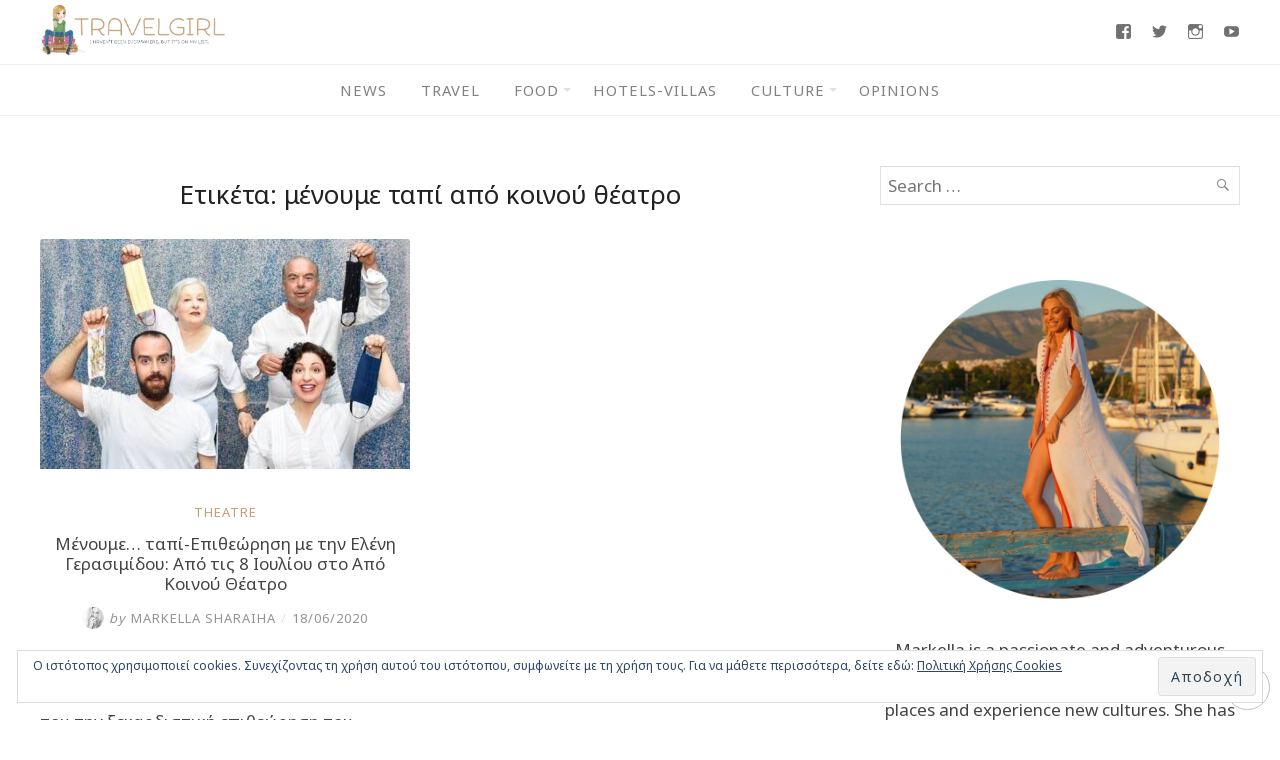

--- FILE ---
content_type: text/html; charset=UTF-8
request_url: https://www.travelgirl.gr/tag/%CE%BC%CE%AD%CE%BD%CE%BF%CF%85%CE%BC%CE%B5-%CF%84%CE%B1%CF%80%CE%AF-%CE%B1%CF%80%CF%8C-%CE%BA%CE%BF%CE%B9%CE%BD%CE%BF%CF%8D-%CE%B8%CE%AD%CE%B1%CF%84%CF%81%CE%BF/
body_size: 23398
content:
<!DOCTYPE html>
<html lang="el">
<head>
	<meta charset="UTF-8">
	<meta http-equiv="X-UA-Compatible" content="IE=edge">
	<meta name="viewport" content="width=device-width, initial-scale=1">
	
	<meta property="og:type" content="article" />
	<meta property="og:title" content="Μένουμε&#8230; ταπί-Επιθεώρηση με την Ελένη Γερασιμίδου: Από τις 8 Ιουλίου στο Από Κοινού Θέατρο" />
	<meta property="og:url" content="https://www.travelgirl.gr/menoume-tapi-epitheorisi-me-tin-eleni-gerasimidou-apo-tis-8-iouliou-sto-apo-koinou-theatro/" />
	<meta property="og:image" content="https://www.travelgirl.gr/wp-content/uploads/2020/06/menoumetapi1.jpg" />
	<meta property="og:description" content="Από τις 8 Ιουλίου το Από Κοινού Θέατρο παρουσιάζει στην όμορφη και δροσερή αυλή του την ξεκαρδιστική επιθεώρηση του Δημήτρη Χαλιώτη «Μένουμε… ταπί». Μένουμε... ταπί-Επιθεώρηση..." />
	<meta property="og:locale" content="el_GR" />

	<title>μένουμε ταπί από κοινού θέατρο &#8211; Travelgirl</title>
<meta name='robots' content='max-image-preview:large' />
<!-- Jetpack Site Verification Tags -->
<meta name="google-site-verification" content="giL1aCyXG7Pol82bg-cMW0C3UFhvV2pWDoEGrxdvNzw" />
<link rel='dns-prefetch' href='//secure.gravatar.com' />
<link rel='dns-prefetch' href='//stats.wp.com' />
<link rel='dns-prefetch' href='//fonts.googleapis.com' />
<link rel='dns-prefetch' href='//v0.wordpress.com' />
<link rel='preconnect' href='//c0.wp.com' />
<link rel="alternate" type="application/rss+xml" title="Ροή RSS &raquo; Travelgirl" href="https://www.travelgirl.gr/feed/" />
<link rel="alternate" type="application/rss+xml" title="Ροή Σχολίων &raquo; Travelgirl" href="https://www.travelgirl.gr/comments/feed/" />
<link rel="alternate" type="application/rss+xml" title="Ετικέτα ροής Travelgirl &raquo; μένουμε ταπί από κοινού θέατρο" href="https://www.travelgirl.gr/tag/%ce%bc%ce%ad%ce%bd%ce%bf%cf%85%ce%bc%ce%b5-%cf%84%ce%b1%cf%80%ce%af-%ce%b1%cf%80%cf%8c-%ce%ba%ce%bf%ce%b9%ce%bd%ce%bf%cf%8d-%ce%b8%ce%ad%ce%b1%cf%84%cf%81%ce%bf/feed/" />
<style id='wp-img-auto-sizes-contain-inline-css' type='text/css'>
img:is([sizes=auto i],[sizes^="auto," i]){contain-intrinsic-size:3000px 1500px}
/*# sourceURL=wp-img-auto-sizes-contain-inline-css */
</style>
<link rel='stylesheet' id='sbi_styles-css' href='https://www.travelgirl.gr/wp-content/plugins/instagram-feed/css/sbi-styles.min.css?ver=6.10.0' type='text/css' media='all' />
<style id='wp-emoji-styles-inline-css' type='text/css'>

	img.wp-smiley, img.emoji {
		display: inline !important;
		border: none !important;
		box-shadow: none !important;
		height: 1em !important;
		width: 1em !important;
		margin: 0 0.07em !important;
		vertical-align: -0.1em !important;
		background: none !important;
		padding: 0 !important;
	}
/*# sourceURL=wp-emoji-styles-inline-css */
</style>
<style id='wp-block-library-inline-css' type='text/css'>
:root{--wp-block-synced-color:#7a00df;--wp-block-synced-color--rgb:122,0,223;--wp-bound-block-color:var(--wp-block-synced-color);--wp-editor-canvas-background:#ddd;--wp-admin-theme-color:#007cba;--wp-admin-theme-color--rgb:0,124,186;--wp-admin-theme-color-darker-10:#006ba1;--wp-admin-theme-color-darker-10--rgb:0,107,160.5;--wp-admin-theme-color-darker-20:#005a87;--wp-admin-theme-color-darker-20--rgb:0,90,135;--wp-admin-border-width-focus:2px}@media (min-resolution:192dpi){:root{--wp-admin-border-width-focus:1.5px}}.wp-element-button{cursor:pointer}:root .has-very-light-gray-background-color{background-color:#eee}:root .has-very-dark-gray-background-color{background-color:#313131}:root .has-very-light-gray-color{color:#eee}:root .has-very-dark-gray-color{color:#313131}:root .has-vivid-green-cyan-to-vivid-cyan-blue-gradient-background{background:linear-gradient(135deg,#00d084,#0693e3)}:root .has-purple-crush-gradient-background{background:linear-gradient(135deg,#34e2e4,#4721fb 50%,#ab1dfe)}:root .has-hazy-dawn-gradient-background{background:linear-gradient(135deg,#faaca8,#dad0ec)}:root .has-subdued-olive-gradient-background{background:linear-gradient(135deg,#fafae1,#67a671)}:root .has-atomic-cream-gradient-background{background:linear-gradient(135deg,#fdd79a,#004a59)}:root .has-nightshade-gradient-background{background:linear-gradient(135deg,#330968,#31cdcf)}:root .has-midnight-gradient-background{background:linear-gradient(135deg,#020381,#2874fc)}:root{--wp--preset--font-size--normal:16px;--wp--preset--font-size--huge:42px}.has-regular-font-size{font-size:1em}.has-larger-font-size{font-size:2.625em}.has-normal-font-size{font-size:var(--wp--preset--font-size--normal)}.has-huge-font-size{font-size:var(--wp--preset--font-size--huge)}.has-text-align-center{text-align:center}.has-text-align-left{text-align:left}.has-text-align-right{text-align:right}.has-fit-text{white-space:nowrap!important}#end-resizable-editor-section{display:none}.aligncenter{clear:both}.items-justified-left{justify-content:flex-start}.items-justified-center{justify-content:center}.items-justified-right{justify-content:flex-end}.items-justified-space-between{justify-content:space-between}.screen-reader-text{border:0;clip-path:inset(50%);height:1px;margin:-1px;overflow:hidden;padding:0;position:absolute;width:1px;word-wrap:normal!important}.screen-reader-text:focus{background-color:#ddd;clip-path:none;color:#444;display:block;font-size:1em;height:auto;left:5px;line-height:normal;padding:15px 23px 14px;text-decoration:none;top:5px;width:auto;z-index:100000}html :where(.has-border-color){border-style:solid}html :where([style*=border-top-color]){border-top-style:solid}html :where([style*=border-right-color]){border-right-style:solid}html :where([style*=border-bottom-color]){border-bottom-style:solid}html :where([style*=border-left-color]){border-left-style:solid}html :where([style*=border-width]){border-style:solid}html :where([style*=border-top-width]){border-top-style:solid}html :where([style*=border-right-width]){border-right-style:solid}html :where([style*=border-bottom-width]){border-bottom-style:solid}html :where([style*=border-left-width]){border-left-style:solid}html :where(img[class*=wp-image-]){height:auto;max-width:100%}:where(figure){margin:0 0 1em}html :where(.is-position-sticky){--wp-admin--admin-bar--position-offset:var(--wp-admin--admin-bar--height,0px)}@media screen and (max-width:600px){html :where(.is-position-sticky){--wp-admin--admin-bar--position-offset:0px}}

/*# sourceURL=wp-block-library-inline-css */
</style><style id='wp-block-image-inline-css' type='text/css'>
.wp-block-image>a,.wp-block-image>figure>a{display:inline-block}.wp-block-image img{box-sizing:border-box;height:auto;max-width:100%;vertical-align:bottom}@media not (prefers-reduced-motion){.wp-block-image img.hide{visibility:hidden}.wp-block-image img.show{animation:show-content-image .4s}}.wp-block-image[style*=border-radius] img,.wp-block-image[style*=border-radius]>a{border-radius:inherit}.wp-block-image.has-custom-border img{box-sizing:border-box}.wp-block-image.aligncenter{text-align:center}.wp-block-image.alignfull>a,.wp-block-image.alignwide>a{width:100%}.wp-block-image.alignfull img,.wp-block-image.alignwide img{height:auto;width:100%}.wp-block-image .aligncenter,.wp-block-image .alignleft,.wp-block-image .alignright,.wp-block-image.aligncenter,.wp-block-image.alignleft,.wp-block-image.alignright{display:table}.wp-block-image .aligncenter>figcaption,.wp-block-image .alignleft>figcaption,.wp-block-image .alignright>figcaption,.wp-block-image.aligncenter>figcaption,.wp-block-image.alignleft>figcaption,.wp-block-image.alignright>figcaption{caption-side:bottom;display:table-caption}.wp-block-image .alignleft{float:left;margin:.5em 1em .5em 0}.wp-block-image .alignright{float:right;margin:.5em 0 .5em 1em}.wp-block-image .aligncenter{margin-left:auto;margin-right:auto}.wp-block-image :where(figcaption){margin-bottom:1em;margin-top:.5em}.wp-block-image.is-style-circle-mask img{border-radius:9999px}@supports ((-webkit-mask-image:none) or (mask-image:none)) or (-webkit-mask-image:none){.wp-block-image.is-style-circle-mask img{border-radius:0;-webkit-mask-image:url('data:image/svg+xml;utf8,<svg viewBox="0 0 100 100" xmlns="http://www.w3.org/2000/svg"><circle cx="50" cy="50" r="50"/></svg>');mask-image:url('data:image/svg+xml;utf8,<svg viewBox="0 0 100 100" xmlns="http://www.w3.org/2000/svg"><circle cx="50" cy="50" r="50"/></svg>');mask-mode:alpha;-webkit-mask-position:center;mask-position:center;-webkit-mask-repeat:no-repeat;mask-repeat:no-repeat;-webkit-mask-size:contain;mask-size:contain}}:root :where(.wp-block-image.is-style-rounded img,.wp-block-image .is-style-rounded img){border-radius:9999px}.wp-block-image figure{margin:0}.wp-lightbox-container{display:flex;flex-direction:column;position:relative}.wp-lightbox-container img{cursor:zoom-in}.wp-lightbox-container img:hover+button{opacity:1}.wp-lightbox-container button{align-items:center;backdrop-filter:blur(16px) saturate(180%);background-color:#5a5a5a40;border:none;border-radius:4px;cursor:zoom-in;display:flex;height:20px;justify-content:center;opacity:0;padding:0;position:absolute;right:16px;text-align:center;top:16px;width:20px;z-index:100}@media not (prefers-reduced-motion){.wp-lightbox-container button{transition:opacity .2s ease}}.wp-lightbox-container button:focus-visible{outline:3px auto #5a5a5a40;outline:3px auto -webkit-focus-ring-color;outline-offset:3px}.wp-lightbox-container button:hover{cursor:pointer;opacity:1}.wp-lightbox-container button:focus{opacity:1}.wp-lightbox-container button:focus,.wp-lightbox-container button:hover,.wp-lightbox-container button:not(:hover):not(:active):not(.has-background){background-color:#5a5a5a40;border:none}.wp-lightbox-overlay{box-sizing:border-box;cursor:zoom-out;height:100vh;left:0;overflow:hidden;position:fixed;top:0;visibility:hidden;width:100%;z-index:100000}.wp-lightbox-overlay .close-button{align-items:center;cursor:pointer;display:flex;justify-content:center;min-height:40px;min-width:40px;padding:0;position:absolute;right:calc(env(safe-area-inset-right) + 16px);top:calc(env(safe-area-inset-top) + 16px);z-index:5000000}.wp-lightbox-overlay .close-button:focus,.wp-lightbox-overlay .close-button:hover,.wp-lightbox-overlay .close-button:not(:hover):not(:active):not(.has-background){background:none;border:none}.wp-lightbox-overlay .lightbox-image-container{height:var(--wp--lightbox-container-height);left:50%;overflow:hidden;position:absolute;top:50%;transform:translate(-50%,-50%);transform-origin:top left;width:var(--wp--lightbox-container-width);z-index:9999999999}.wp-lightbox-overlay .wp-block-image{align-items:center;box-sizing:border-box;display:flex;height:100%;justify-content:center;margin:0;position:relative;transform-origin:0 0;width:100%;z-index:3000000}.wp-lightbox-overlay .wp-block-image img{height:var(--wp--lightbox-image-height);min-height:var(--wp--lightbox-image-height);min-width:var(--wp--lightbox-image-width);width:var(--wp--lightbox-image-width)}.wp-lightbox-overlay .wp-block-image figcaption{display:none}.wp-lightbox-overlay button{background:none;border:none}.wp-lightbox-overlay .scrim{background-color:#fff;height:100%;opacity:.9;position:absolute;width:100%;z-index:2000000}.wp-lightbox-overlay.active{visibility:visible}@media not (prefers-reduced-motion){.wp-lightbox-overlay.active{animation:turn-on-visibility .25s both}.wp-lightbox-overlay.active img{animation:turn-on-visibility .35s both}.wp-lightbox-overlay.show-closing-animation:not(.active){animation:turn-off-visibility .35s both}.wp-lightbox-overlay.show-closing-animation:not(.active) img{animation:turn-off-visibility .25s both}.wp-lightbox-overlay.zoom.active{animation:none;opacity:1;visibility:visible}.wp-lightbox-overlay.zoom.active .lightbox-image-container{animation:lightbox-zoom-in .4s}.wp-lightbox-overlay.zoom.active .lightbox-image-container img{animation:none}.wp-lightbox-overlay.zoom.active .scrim{animation:turn-on-visibility .4s forwards}.wp-lightbox-overlay.zoom.show-closing-animation:not(.active){animation:none}.wp-lightbox-overlay.zoom.show-closing-animation:not(.active) .lightbox-image-container{animation:lightbox-zoom-out .4s}.wp-lightbox-overlay.zoom.show-closing-animation:not(.active) .lightbox-image-container img{animation:none}.wp-lightbox-overlay.zoom.show-closing-animation:not(.active) .scrim{animation:turn-off-visibility .4s forwards}}@keyframes show-content-image{0%{visibility:hidden}99%{visibility:hidden}to{visibility:visible}}@keyframes turn-on-visibility{0%{opacity:0}to{opacity:1}}@keyframes turn-off-visibility{0%{opacity:1;visibility:visible}99%{opacity:0;visibility:visible}to{opacity:0;visibility:hidden}}@keyframes lightbox-zoom-in{0%{transform:translate(calc((-100vw + var(--wp--lightbox-scrollbar-width))/2 + var(--wp--lightbox-initial-left-position)),calc(-50vh + var(--wp--lightbox-initial-top-position))) scale(var(--wp--lightbox-scale))}to{transform:translate(-50%,-50%) scale(1)}}@keyframes lightbox-zoom-out{0%{transform:translate(-50%,-50%) scale(1);visibility:visible}99%{visibility:visible}to{transform:translate(calc((-100vw + var(--wp--lightbox-scrollbar-width))/2 + var(--wp--lightbox-initial-left-position)),calc(-50vh + var(--wp--lightbox-initial-top-position))) scale(var(--wp--lightbox-scale));visibility:hidden}}
/*# sourceURL=https://c0.wp.com/c/6.9/wp-includes/blocks/image/style.min.css */
</style>
<style id='global-styles-inline-css' type='text/css'>
:root{--wp--preset--aspect-ratio--square: 1;--wp--preset--aspect-ratio--4-3: 4/3;--wp--preset--aspect-ratio--3-4: 3/4;--wp--preset--aspect-ratio--3-2: 3/2;--wp--preset--aspect-ratio--2-3: 2/3;--wp--preset--aspect-ratio--16-9: 16/9;--wp--preset--aspect-ratio--9-16: 9/16;--wp--preset--color--black: #000000;--wp--preset--color--cyan-bluish-gray: #abb8c3;--wp--preset--color--white: #ffffff;--wp--preset--color--pale-pink: #f78da7;--wp--preset--color--vivid-red: #cf2e2e;--wp--preset--color--luminous-vivid-orange: #ff6900;--wp--preset--color--luminous-vivid-amber: #fcb900;--wp--preset--color--light-green-cyan: #7bdcb5;--wp--preset--color--vivid-green-cyan: #00d084;--wp--preset--color--pale-cyan-blue: #8ed1fc;--wp--preset--color--vivid-cyan-blue: #0693e3;--wp--preset--color--vivid-purple: #9b51e0;--wp--preset--gradient--vivid-cyan-blue-to-vivid-purple: linear-gradient(135deg,rgb(6,147,227) 0%,rgb(155,81,224) 100%);--wp--preset--gradient--light-green-cyan-to-vivid-green-cyan: linear-gradient(135deg,rgb(122,220,180) 0%,rgb(0,208,130) 100%);--wp--preset--gradient--luminous-vivid-amber-to-luminous-vivid-orange: linear-gradient(135deg,rgb(252,185,0) 0%,rgb(255,105,0) 100%);--wp--preset--gradient--luminous-vivid-orange-to-vivid-red: linear-gradient(135deg,rgb(255,105,0) 0%,rgb(207,46,46) 100%);--wp--preset--gradient--very-light-gray-to-cyan-bluish-gray: linear-gradient(135deg,rgb(238,238,238) 0%,rgb(169,184,195) 100%);--wp--preset--gradient--cool-to-warm-spectrum: linear-gradient(135deg,rgb(74,234,220) 0%,rgb(151,120,209) 20%,rgb(207,42,186) 40%,rgb(238,44,130) 60%,rgb(251,105,98) 80%,rgb(254,248,76) 100%);--wp--preset--gradient--blush-light-purple: linear-gradient(135deg,rgb(255,206,236) 0%,rgb(152,150,240) 100%);--wp--preset--gradient--blush-bordeaux: linear-gradient(135deg,rgb(254,205,165) 0%,rgb(254,45,45) 50%,rgb(107,0,62) 100%);--wp--preset--gradient--luminous-dusk: linear-gradient(135deg,rgb(255,203,112) 0%,rgb(199,81,192) 50%,rgb(65,88,208) 100%);--wp--preset--gradient--pale-ocean: linear-gradient(135deg,rgb(255,245,203) 0%,rgb(182,227,212) 50%,rgb(51,167,181) 100%);--wp--preset--gradient--electric-grass: linear-gradient(135deg,rgb(202,248,128) 0%,rgb(113,206,126) 100%);--wp--preset--gradient--midnight: linear-gradient(135deg,rgb(2,3,129) 0%,rgb(40,116,252) 100%);--wp--preset--font-size--small: 13px;--wp--preset--font-size--medium: 20px;--wp--preset--font-size--large: 36px;--wp--preset--font-size--x-large: 42px;--wp--preset--spacing--20: 0.44rem;--wp--preset--spacing--30: 0.67rem;--wp--preset--spacing--40: 1rem;--wp--preset--spacing--50: 1.5rem;--wp--preset--spacing--60: 2.25rem;--wp--preset--spacing--70: 3.38rem;--wp--preset--spacing--80: 5.06rem;--wp--preset--shadow--natural: 6px 6px 9px rgba(0, 0, 0, 0.2);--wp--preset--shadow--deep: 12px 12px 50px rgba(0, 0, 0, 0.4);--wp--preset--shadow--sharp: 6px 6px 0px rgba(0, 0, 0, 0.2);--wp--preset--shadow--outlined: 6px 6px 0px -3px rgb(255, 255, 255), 6px 6px rgb(0, 0, 0);--wp--preset--shadow--crisp: 6px 6px 0px rgb(0, 0, 0);}:where(.is-layout-flex){gap: 0.5em;}:where(.is-layout-grid){gap: 0.5em;}body .is-layout-flex{display: flex;}.is-layout-flex{flex-wrap: wrap;align-items: center;}.is-layout-flex > :is(*, div){margin: 0;}body .is-layout-grid{display: grid;}.is-layout-grid > :is(*, div){margin: 0;}:where(.wp-block-columns.is-layout-flex){gap: 2em;}:where(.wp-block-columns.is-layout-grid){gap: 2em;}:where(.wp-block-post-template.is-layout-flex){gap: 1.25em;}:where(.wp-block-post-template.is-layout-grid){gap: 1.25em;}.has-black-color{color: var(--wp--preset--color--black) !important;}.has-cyan-bluish-gray-color{color: var(--wp--preset--color--cyan-bluish-gray) !important;}.has-white-color{color: var(--wp--preset--color--white) !important;}.has-pale-pink-color{color: var(--wp--preset--color--pale-pink) !important;}.has-vivid-red-color{color: var(--wp--preset--color--vivid-red) !important;}.has-luminous-vivid-orange-color{color: var(--wp--preset--color--luminous-vivid-orange) !important;}.has-luminous-vivid-amber-color{color: var(--wp--preset--color--luminous-vivid-amber) !important;}.has-light-green-cyan-color{color: var(--wp--preset--color--light-green-cyan) !important;}.has-vivid-green-cyan-color{color: var(--wp--preset--color--vivid-green-cyan) !important;}.has-pale-cyan-blue-color{color: var(--wp--preset--color--pale-cyan-blue) !important;}.has-vivid-cyan-blue-color{color: var(--wp--preset--color--vivid-cyan-blue) !important;}.has-vivid-purple-color{color: var(--wp--preset--color--vivid-purple) !important;}.has-black-background-color{background-color: var(--wp--preset--color--black) !important;}.has-cyan-bluish-gray-background-color{background-color: var(--wp--preset--color--cyan-bluish-gray) !important;}.has-white-background-color{background-color: var(--wp--preset--color--white) !important;}.has-pale-pink-background-color{background-color: var(--wp--preset--color--pale-pink) !important;}.has-vivid-red-background-color{background-color: var(--wp--preset--color--vivid-red) !important;}.has-luminous-vivid-orange-background-color{background-color: var(--wp--preset--color--luminous-vivid-orange) !important;}.has-luminous-vivid-amber-background-color{background-color: var(--wp--preset--color--luminous-vivid-amber) !important;}.has-light-green-cyan-background-color{background-color: var(--wp--preset--color--light-green-cyan) !important;}.has-vivid-green-cyan-background-color{background-color: var(--wp--preset--color--vivid-green-cyan) !important;}.has-pale-cyan-blue-background-color{background-color: var(--wp--preset--color--pale-cyan-blue) !important;}.has-vivid-cyan-blue-background-color{background-color: var(--wp--preset--color--vivid-cyan-blue) !important;}.has-vivid-purple-background-color{background-color: var(--wp--preset--color--vivid-purple) !important;}.has-black-border-color{border-color: var(--wp--preset--color--black) !important;}.has-cyan-bluish-gray-border-color{border-color: var(--wp--preset--color--cyan-bluish-gray) !important;}.has-white-border-color{border-color: var(--wp--preset--color--white) !important;}.has-pale-pink-border-color{border-color: var(--wp--preset--color--pale-pink) !important;}.has-vivid-red-border-color{border-color: var(--wp--preset--color--vivid-red) !important;}.has-luminous-vivid-orange-border-color{border-color: var(--wp--preset--color--luminous-vivid-orange) !important;}.has-luminous-vivid-amber-border-color{border-color: var(--wp--preset--color--luminous-vivid-amber) !important;}.has-light-green-cyan-border-color{border-color: var(--wp--preset--color--light-green-cyan) !important;}.has-vivid-green-cyan-border-color{border-color: var(--wp--preset--color--vivid-green-cyan) !important;}.has-pale-cyan-blue-border-color{border-color: var(--wp--preset--color--pale-cyan-blue) !important;}.has-vivid-cyan-blue-border-color{border-color: var(--wp--preset--color--vivid-cyan-blue) !important;}.has-vivid-purple-border-color{border-color: var(--wp--preset--color--vivid-purple) !important;}.has-vivid-cyan-blue-to-vivid-purple-gradient-background{background: var(--wp--preset--gradient--vivid-cyan-blue-to-vivid-purple) !important;}.has-light-green-cyan-to-vivid-green-cyan-gradient-background{background: var(--wp--preset--gradient--light-green-cyan-to-vivid-green-cyan) !important;}.has-luminous-vivid-amber-to-luminous-vivid-orange-gradient-background{background: var(--wp--preset--gradient--luminous-vivid-amber-to-luminous-vivid-orange) !important;}.has-luminous-vivid-orange-to-vivid-red-gradient-background{background: var(--wp--preset--gradient--luminous-vivid-orange-to-vivid-red) !important;}.has-very-light-gray-to-cyan-bluish-gray-gradient-background{background: var(--wp--preset--gradient--very-light-gray-to-cyan-bluish-gray) !important;}.has-cool-to-warm-spectrum-gradient-background{background: var(--wp--preset--gradient--cool-to-warm-spectrum) !important;}.has-blush-light-purple-gradient-background{background: var(--wp--preset--gradient--blush-light-purple) !important;}.has-blush-bordeaux-gradient-background{background: var(--wp--preset--gradient--blush-bordeaux) !important;}.has-luminous-dusk-gradient-background{background: var(--wp--preset--gradient--luminous-dusk) !important;}.has-pale-ocean-gradient-background{background: var(--wp--preset--gradient--pale-ocean) !important;}.has-electric-grass-gradient-background{background: var(--wp--preset--gradient--electric-grass) !important;}.has-midnight-gradient-background{background: var(--wp--preset--gradient--midnight) !important;}.has-small-font-size{font-size: var(--wp--preset--font-size--small) !important;}.has-medium-font-size{font-size: var(--wp--preset--font-size--medium) !important;}.has-large-font-size{font-size: var(--wp--preset--font-size--large) !important;}.has-x-large-font-size{font-size: var(--wp--preset--font-size--x-large) !important;}
/*# sourceURL=global-styles-inline-css */
</style>

<style id='classic-theme-styles-inline-css' type='text/css'>
/*! This file is auto-generated */
.wp-block-button__link{color:#fff;background-color:#32373c;border-radius:9999px;box-shadow:none;text-decoration:none;padding:calc(.667em + 2px) calc(1.333em + 2px);font-size:1.125em}.wp-block-file__button{background:#32373c;color:#fff;text-decoration:none}
/*# sourceURL=/wp-includes/css/classic-themes.min.css */
</style>
<link rel='stylesheet' id='contact-form-7-css' href='https://www.travelgirl.gr/wp-content/plugins/contact-form-7/includes/css/styles.css?ver=6.1.4' type='text/css' media='all' />
<link rel='stylesheet' id='eightydays-fonts-css' href='https://fonts.googleapis.com/css?family=Noto+Sans%3A400%2C700&#038;subset=greek&#038;ver=6.9' type='text/css' media='all' />
<link rel='stylesheet' id='eightydays-style-css' href='https://www.travelgirl.gr/wp-content/themes/eightydays/style.css?ver=1.0.4' type='text/css' media='all' />
<link rel='stylesheet' id='genericons-css' href='https://c0.wp.com/p/jetpack/15.4/_inc/genericons/genericons/genericons.css' type='text/css' media='all' />
<link rel='stylesheet' id='jetpack-social-menu-css' href='https://www.travelgirl.gr/wp-content/plugins/jetpack/jetpack_vendor/automattic/jetpack-classic-theme-helper/src/social-menu/social-menu.css?ver=1.0' type='text/css' media='all' />
<style id='jetpack_facebook_likebox-inline-css' type='text/css'>
.widget_facebook_likebox {
	overflow: hidden;
}

/*# sourceURL=https://www.travelgirl.gr/wp-content/plugins/jetpack/modules/widgets/facebook-likebox/style.css */
</style>
<script type="text/javascript" src="https://c0.wp.com/c/6.9/wp-includes/js/jquery/jquery.min.js" id="jquery-core-js"></script>
<script type="text/javascript" src="https://c0.wp.com/c/6.9/wp-includes/js/jquery/jquery-migrate.min.js" id="jquery-migrate-js"></script>
<link rel="https://api.w.org/" href="https://www.travelgirl.gr/wp-json/" /><link rel="alternate" title="JSON" type="application/json" href="https://www.travelgirl.gr/wp-json/wp/v2/tags/22795" /><link rel="EditURI" type="application/rsd+xml" title="RSD" href="https://www.travelgirl.gr/xmlrpc.php?rsd" />
<meta name="generator" content="WordPress 6.9" />
<!-- Google tag (gtag.js) -->
<script async src="https://www.googletagmanager.com/gtag/js?id=G-1P0F4DNN6D"></script>
<script>
  window.dataLayer = window.dataLayer || [];
  function gtag(){dataLayer.push(arguments);}
  gtag('js', new Date());

  gtag('config', 'G-1P0F4DNN6D');
</script>
	<style>img#wpstats{display:none}</style>
		<link rel="icon" href="https://www.travelgirl.gr/wp-content/uploads/2018/02/cropped-icon-32x32.png" sizes="32x32" />
<link rel="icon" href="https://www.travelgirl.gr/wp-content/uploads/2018/02/cropped-icon-192x192.png" sizes="192x192" />
<link rel="apple-touch-icon" href="https://www.travelgirl.gr/wp-content/uploads/2018/02/cropped-icon-180x180.png" />
<meta name="msapplication-TileImage" content="https://www.travelgirl.gr/wp-content/uploads/2018/02/cropped-icon-270x270.png" />
		<style type="text/css" id="wp-custom-css">
			#menu-footer li a {
	letter-spacing:0px;
}		</style>
		<link rel='stylesheet' id='eu-cookie-law-style-css' href='https://c0.wp.com/p/jetpack/15.4/modules/widgets/eu-cookie-law/style.css' type='text/css' media='all' />
</head>

<body class="archive tag tag-22795 wp-custom-logo wp-theme-eightydays" itemscope="itemscope" itemtype="http://schema.org/WebPage">

<div id="page" class="site">

	<a class="skip-link screen-reader-text" href="#content">Skip to content</a>

	<header id="masthead" class="site-header " itemscope="itemscope" itemtype="http://schema.org/WPHeader">
		<div class="flex items-center space-between mx-auto container">
			<div class="site-branding">
									<a href="https://www.travelgirl.gr/" class="custom-logo-link" rel="home"><img width="1110" height="300" src="https://www.travelgirl.gr/wp-content/uploads/2018/02/travelgirl_logo.png" class="custom-logo" alt="Travelgirl" decoding="async" fetchpriority="high" data-attachment-id="17" data-permalink="https://www.travelgirl.gr/travelgirl_logo/" data-orig-file="https://www.travelgirl.gr/wp-content/uploads/2018/02/travelgirl_logo.png" data-orig-size="1110,300" data-comments-opened="1" data-image-meta="{&quot;aperture&quot;:&quot;0&quot;,&quot;credit&quot;:&quot;&quot;,&quot;camera&quot;:&quot;&quot;,&quot;caption&quot;:&quot;&quot;,&quot;created_timestamp&quot;:&quot;0&quot;,&quot;copyright&quot;:&quot;&quot;,&quot;focal_length&quot;:&quot;0&quot;,&quot;iso&quot;:&quot;0&quot;,&quot;shutter_speed&quot;:&quot;0&quot;,&quot;title&quot;:&quot;&quot;,&quot;orientation&quot;:&quot;0&quot;}" data-image-title="travelgirl_logo" data-image-description="" data-image-caption="" data-medium-file="https://www.travelgirl.gr/wp-content/uploads/2018/02/travelgirl_logo-300x81.png" data-large-file="https://www.travelgirl.gr/wp-content/uploads/2018/02/travelgirl_logo-1024x277.png" /></a>											</div>
			<div class="menu-social">
							<nav class="jetpack-social-navigation jetpack-social-navigation-genericons" aria-label="Social Links Menu">
				<div class="menu-social-container"><ul id="menu-social" class="menu"><li id="menu-item-32" class="menu-item menu-item-type-custom menu-item-object-custom menu-item-32"><a href="https://www.facebook.com/travelgirl.gr"><span class="screen-reader-text">Facebook</span></a></li>
<li id="menu-item-34" class="menu-item menu-item-type-custom menu-item-object-custom menu-item-34"><a href="https://twitter.com/markellashar"><span class="screen-reader-text">Twitter</span></a></li>
<li id="menu-item-33" class="menu-item menu-item-type-custom menu-item-object-custom menu-item-33"><a href="https://www.instagram.com/markellasharaiha/"><span class="screen-reader-text">Instagram</span></a></li>
<li id="menu-item-35" class="menu-item menu-item-type-custom menu-item-object-custom menu-item-35"><a href="https://www.youtube.com/channel/UCnCFcAiu7_-kYiX3vlxnFsQ"><span class="screen-reader-text">Youtube</span></a></li>
</ul></div>			</nav><!-- .jetpack-social-navigation -->
						</div>
		</div>
					<nav id="site-navigation" class="main-navigation" role="navigation">
				<button id="menu-toggle" class="menu-toggle" class="menu-toggle"><span class="bar"></span>Menu</button>
				<div class="container"><ul id="primary-menu" class="primary-menu"><li id="menu-item-56296" class="menu-item menu-item-type-taxonomy menu-item-object-category menu-item-56296"><a href="https://www.travelgirl.gr/category/news/">News</a></li>
<li id="menu-item-62" class="menu-item menu-item-type-taxonomy menu-item-object-category menu-item-62"><a href="https://www.travelgirl.gr/category/travelgram/">Travel</a></li>
<li id="menu-item-63" class="menu-item menu-item-type-taxonomy menu-item-object-category menu-item-has-children menu-item-63"><a href="https://www.travelgirl.gr/category/foodgram/">Food</a>
<ul class="sub-menu">
	<li id="menu-item-56424" class="menu-item menu-item-type-taxonomy menu-item-object-category menu-item-56424"><a href="https://www.travelgirl.gr/category/foodgram/recipes/">Recipes</a></li>
	<li id="menu-item-87056" class="menu-item menu-item-type-taxonomy menu-item-object-category menu-item-has-children menu-item-87056"><a href="https://www.travelgirl.gr/category/foodgram/restaurants/">Restaurants</a>
	<ul class="sub-menu">
		<li id="menu-item-87055" class="menu-item menu-item-type-taxonomy menu-item-object-category menu-item-87055"><a href="https://www.travelgirl.gr/category/foodgram/fine-dining/">Fine Dining</a></li>
		<li id="menu-item-87054" class="menu-item menu-item-type-taxonomy menu-item-object-category menu-item-87054"><a href="https://www.travelgirl.gr/category/foodgram/casual-dining/">Casual Dining</a></li>
	</ul>
</li>
</ul>
</li>
<li id="menu-item-56295" class="menu-item menu-item-type-taxonomy menu-item-object-category menu-item-56295"><a href="https://www.travelgirl.gr/category/hotels-villas/">Hotels-Villas</a></li>
<li id="menu-item-81134" class="menu-item menu-item-type-custom menu-item-object-custom menu-item-has-children menu-item-81134"><a href="#">Culture</a>
<ul class="sub-menu">
	<li id="menu-item-4874" class="menu-item menu-item-type-taxonomy menu-item-object-category menu-item-4874"><a href="https://www.travelgirl.gr/category/theatregram/">Theatre</a></li>
	<li id="menu-item-81135" class="menu-item menu-item-type-taxonomy menu-item-object-category menu-item-81135"><a href="https://www.travelgirl.gr/category/bookstagram/">Book</a></li>
	<li id="menu-item-81136" class="menu-item menu-item-type-taxonomy menu-item-object-category menu-item-81136"><a href="https://www.travelgirl.gr/category/life/">Life</a></li>
	<li id="menu-item-81137" class="menu-item menu-item-type-taxonomy menu-item-object-category menu-item-81137"><a href="https://www.travelgirl.gr/category/night-out/">Night Out</a></li>
</ul>
</li>
<li id="menu-item-94805" class="menu-item menu-item-type-taxonomy menu-item-object-category menu-item-94805"><a href="https://www.travelgirl.gr/category/opinions/">Opinions</a></li>
</ul></div>			</nav><!-- #site-navigation -->
			</header><!-- #masthead -->

	<div class="">
		<main id="main" class="site-main clearfix">
	<div class="container">
		<div class="main-content">
							<header class="page-header">
					<h1 class="page-title">Ετικέτα: <span>μένουμε ταπί από κοινού θέατρο</span></h1>				</header><!-- .page-header -->
			
			
				<div class="grid grid--2" id="content">

					
<article id="post-52065" class="post-52065 post type-post status-publish format-standard has-post-thumbnail hentry category-theatregram tag-22796 tag-133 tag-22792 tag-22795 tag-22793 tag-22794">
			<div class="entry-media">
			<a href="https://www.travelgirl.gr/menoume-tapi-epitheorisi-me-tin-eleni-gerasimidou-apo-tis-8-iouliou-sto-apo-koinou-theatro/" title="Μένουμε&#8230; ταπί-Επιθεώρηση με την Ελένη Γερασιμίδου: Από τις 8 Ιουλίου στο Από Κοινού Θέατρο">
				<img width="370" height="230" src="https://www.travelgirl.gr/wp-content/uploads/2020/06/menoumetapi1-370x230.jpg" class="attachment-post-thumbnail size-post-thumbnail wp-post-image" alt="Μένουμε... ταπί-Επιθεώρηση με την Ελένη Γερασιμίδου: Από τις 8 Ιουλίου στο Από Κοινού Θέατρο" decoding="async" data-attachment-id="52066" data-permalink="https://www.travelgirl.gr/menoume-tapi-epitheorisi-me-tin-eleni-gerasimidou-apo-tis-8-iouliou-sto-apo-koinou-theatro/menoumetapi1/" data-orig-file="https://www.travelgirl.gr/wp-content/uploads/2020/06/menoumetapi1.jpg" data-orig-size="800,374" data-comments-opened="1" data-image-meta="{&quot;aperture&quot;:&quot;0&quot;,&quot;credit&quot;:&quot;&quot;,&quot;camera&quot;:&quot;&quot;,&quot;caption&quot;:&quot;&quot;,&quot;created_timestamp&quot;:&quot;0&quot;,&quot;copyright&quot;:&quot;&quot;,&quot;focal_length&quot;:&quot;0&quot;,&quot;iso&quot;:&quot;0&quot;,&quot;shutter_speed&quot;:&quot;0&quot;,&quot;title&quot;:&quot;&quot;,&quot;orientation&quot;:&quot;0&quot;}" data-image-title="menoumetapi1" data-image-description="&lt;p&gt;Μένουμε&amp;#8230; ταπί-Επιθεώρηση με την Ελένη Γερασιμίδου: Από τις 8 Ιουλίου στο Από Κοινού Θέατρο&lt;/p&gt;
" data-image-caption="&lt;p&gt;Μένουμε&amp;#8230; ταπί-Επιθεώρηση με την Ελένη Γερασιμίδου: Από τις 8 Ιουλίου στο Από Κοινού Θέατρο&lt;/p&gt;
" data-medium-file="https://www.travelgirl.gr/wp-content/uploads/2020/06/menoumetapi1.jpg" data-large-file="https://www.travelgirl.gr/wp-content/uploads/2020/06/menoumetapi1.jpg" />			</a>
		</div>
		<div class="entry-text">

		<header class="entry-header">
			<div class="entry-meta">
				<div class="categories"><a href="https://www.travelgirl.gr/category/theatregram/" rel="category tag">Theatre</a></div>
			</div>
			<h2 class="entry-title"><a href="https://www.travelgirl.gr/menoume-tapi-epitheorisi-me-tin-eleni-gerasimidou-apo-tis-8-iouliou-sto-apo-koinou-theatro/" rel="bookmark">Μένουμε&#8230; ταπί-Επιθεώρηση με την Ελένη Γερασιμίδου: Από τις 8 Ιουλίου στο Από Κοινού Θέατρο</a></h2>			<div class="entry-meta">
				<a class="author-link" href="https://www.travelgirl.gr/author/markella/" rel="author">
					<img alt='' src='https://secure.gravatar.com/avatar/09a179373ead17d5265235d6389f32cf0c665a874e009d2b27dd2138811fa739?s=22&#038;d=mm&#038;r=g' srcset='https://secure.gravatar.com/avatar/09a179373ead17d5265235d6389f32cf0c665a874e009d2b27dd2138811fa739?s=44&#038;d=mm&#038;r=g 2x' class='avatar avatar-22 photo' height='22' width='22' decoding='async'/>					<span class="by">by</span>
					Markella Sharaiha				</a>
				<span class="separator">/</span>
				<time class="entry-date published" datetime="2020-06-18T17:00:24+03:00">18/06/2020</time><time class="updated hidden" datetime="2020-07-07T11:44:45+03:00">07/07/2020</time>			</div>
		</header>

		<div class="entry-summary">
			<p>Από τις 8 Ιουλίου το Από Κοινού Θέατρο παρουσιάζει στην όμορφη και δροσερή αυλή του την ξεκαρδιστική επιθεώρηση του Δημήτρη &hellip; </p>
<p class="link-more"><a href="https://www.travelgirl.gr/menoume-tapi-epitheorisi-me-tin-eleni-gerasimidou-apo-tis-8-iouliou-sto-apo-koinou-theatro/" class="more-link">Continue reading<span class="screen-reader-text"> &#8220;Μένουμε&#8230; ταπί-Επιθεώρηση με την Ελένη Γερασιμίδου: Από τις 8 Ιουλίου στο Από Κοινού Θέατρο&#8221;</span></a></p>
		</div>
	</div>
</article>

				</div>

				
			
			
		</div>


	<aside class="sidebar-content widget-area" id="secondary" itemscope="itemscope" itemtype="http://schema.org/WPSideBar">
		<div class="widget widget_search" id="search-2">
<form role="search" method="get" class="search-form" action="https://www.travelgirl.gr/">
	<label>
		<span class="screen-reader-text">Search for:</span>
		<input type="search" class="search-field" placeholder="Search &hellip;" value="" name="s">
	</label>
	<button type="submit" class="search-submit">
		<span class="genericon genericon-search"></span>
		<span class="screen-reader-text">Search</span>
	</button>
</form>
</div><div class="widget eightydays-about-widget" id="eightydays-about-widget-2"><img class="eightydays-about-image" src="https://www.travelgirl.gr/wp-content/uploads/2023/04/jekjUgCk-markella.png" alt=""><div class="eightydays-about-intro">Markella is a passionate and adventurous travel blogger who loves to explore new places and experience new cultures. She has a deep appreciation for art. When she's not traveling, Markella enjoys indulging in good food and spending time with friends. She also loves to swim. Despite being a romantic, Markella finds joy in sharing her experiences with her followers.</div>			<nav class="jetpack-social-navigation jetpack-social-navigation-genericons" aria-label="Social Links Menu">
				<div class="menu-social-container"><ul id="menu-social-1" class="menu"><li class="menu-item menu-item-type-custom menu-item-object-custom menu-item-32"><a href="https://www.facebook.com/travelgirl.gr"><span class="screen-reader-text">Facebook</span></a></li>
<li class="menu-item menu-item-type-custom menu-item-object-custom menu-item-34"><a href="https://twitter.com/markellashar"><span class="screen-reader-text">Twitter</span></a></li>
<li class="menu-item menu-item-type-custom menu-item-object-custom menu-item-33"><a href="https://www.instagram.com/markellasharaiha/"><span class="screen-reader-text">Instagram</span></a></li>
<li class="menu-item menu-item-type-custom menu-item-object-custom menu-item-35"><a href="https://www.youtube.com/channel/UCnCFcAiu7_-kYiX3vlxnFsQ"><span class="screen-reader-text">Youtube</span></a></li>
</ul></div>			</nav><!-- .jetpack-social-navigation -->
			<img class="eightydays-about-signature" src="https://www.travelgirl.gr/wp-content/uploads/2023/04/p20Ia6vn-signature2.png" alt=""></div><div class="widget_text widget widget_custom_html" id="custom_html-4"><div class="textwidget custom-html-widget"><!-- MY DEH 2023 -->
<a class="banner" href="https://www.dei.gr/el/mydei/?utm_source=travelgirl&utm_medium=banner&utm_campaign=mydeh4all_2023" target="_blank">
<img alt="MY DEH 4 ALL" src="https://www.travelgirl.gr/wp-content/uploads/2023/10/myDEH_4_All_300x250.gif" width="300" height="250">
</a>
<!-- END: MY DEH 2023 -->

</div></div><div class="widget widget_block widget_media_image" id="block-2"><div class="wp-block-image">
<figure class="aligncenter size-large"><a href="/category/12-month-journey-in-greece/"><img decoding="async" src="https://www.travelgirl.gr/wp-content/uploads/2019/12/vivliojourney1.jpg" alt="12th Month Journey in Greece"/></a></figure>
</div></div><div class="widget_text widget widget_custom_html" id="custom_html-2"><h4 class="widget-title"><span>Instagram</span></h4><div class="textwidget custom-html-widget">
<div id="sb_instagram"  class="sbi sbi_mob_col_1 sbi_tab_col_2 sbi_col_3" style="padding-bottom: 8px; width: 100%;"	 data-feedid="sbi_markellasharaiha#9"  data-res="auto" data-cols="3" data-colsmobile="1" data-colstablet="2" data-num="9" data-nummobile="" data-item-padding="4"	 data-shortcode-atts="{&quot;num&quot;:&quot;9&quot;,&quot;cols&quot;:&quot;3&quot;}"  data-postid="" data-locatornonce="9145f73746" data-imageaspectratio="1:1" data-sbi-flags="favorLocal">
	<div class="sb_instagram_header "   >
	<a class="sbi_header_link" target="_blank"
	   rel="nofollow noopener" href="https://www.instagram.com/markellasharaiha/" title="@markellasharaiha">
		<div class="sbi_header_text sbi_no_bio">
			<div class="sbi_header_img"  data-avatar-url="https://scontent-fra5-1.xx.fbcdn.net/v/t51.82787-15/574321633_18544853557017334_8678829457055412003_n.jpg?_nc_cat=110&amp;ccb=1-7&amp;_nc_sid=7d201b&amp;_nc_ohc=Ewh4MjExKY4Q7kNvwE38gJQ&amp;_nc_oc=Adkk_u4JpUnTD1Pirvn24Mq5Qyj49KEnLVp-iCTIDIC8O7xyGZ9E1nwfFm0wr7E4GUM&amp;_nc_zt=23&amp;_nc_ht=scontent-fra5-1.xx&amp;edm=AL-3X8kEAAAA&amp;_nc_gid=vPXHncFGDXuKoFPPbBeZYA&amp;oh=00_AfpjJRU0-nDEK5VqlYstQmINCBse4fvLh33RP-zMlbY0_w&amp;oe=69711EAF">
									<div class="sbi_header_img_hover"  ><svg class="sbi_new_logo fa-instagram fa-w-14" aria-hidden="true" data-fa-processed="" aria-label="Instagram" data-prefix="fab" data-icon="instagram" role="img" viewBox="0 0 448 512">
                    <path fill="currentColor" d="M224.1 141c-63.6 0-114.9 51.3-114.9 114.9s51.3 114.9 114.9 114.9S339 319.5 339 255.9 287.7 141 224.1 141zm0 189.6c-41.1 0-74.7-33.5-74.7-74.7s33.5-74.7 74.7-74.7 74.7 33.5 74.7 74.7-33.6 74.7-74.7 74.7zm146.4-194.3c0 14.9-12 26.8-26.8 26.8-14.9 0-26.8-12-26.8-26.8s12-26.8 26.8-26.8 26.8 12 26.8 26.8zm76.1 27.2c-1.7-35.9-9.9-67.7-36.2-93.9-26.2-26.2-58-34.4-93.9-36.2-37-2.1-147.9-2.1-184.9 0-35.8 1.7-67.6 9.9-93.9 36.1s-34.4 58-36.2 93.9c-2.1 37-2.1 147.9 0 184.9 1.7 35.9 9.9 67.7 36.2 93.9s58 34.4 93.9 36.2c37 2.1 147.9 2.1 184.9 0 35.9-1.7 67.7-9.9 93.9-36.2 26.2-26.2 34.4-58 36.2-93.9 2.1-37 2.1-147.8 0-184.8zM398.8 388c-7.8 19.6-22.9 34.7-42.6 42.6-29.5 11.7-99.5 9-132.1 9s-102.7 2.6-132.1-9c-19.6-7.8-34.7-22.9-42.6-42.6-11.7-29.5-9-99.5-9-132.1s-2.6-102.7 9-132.1c7.8-19.6 22.9-34.7 42.6-42.6 29.5-11.7 99.5-9 132.1-9s102.7-2.6 132.1 9c19.6 7.8 34.7 22.9 42.6 42.6 11.7 29.5 9 99.5 9 132.1s2.7 102.7-9 132.1z"></path>
                </svg></div>
					<img  src="https://www.travelgirl.gr/wp-content/uploads/sb-instagram-feed-images/markellasharaiha.webp" alt="" width="50" height="50">
				
							</div>

			<div class="sbi_feedtheme_header_text">
				<h3>markellasharaiha</h3>
							</div>
		</div>
	</a>
</div>

	<div id="sbi_images"  style="gap: 8px;">
		<div class="sbi_item sbi_type_carousel sbi_new sbi_transition"
	id="sbi_18113495293528807" data-date="1768415719">
	<div class="sbi_photo_wrap">
		<a class="sbi_photo" href="https://www.instagram.com/p/DTgFitrjKRv/" target="_blank" rel="noopener nofollow"
			data-full-res="https://scontent-fra5-1.cdninstagram.com/v/t51.82787-15/616475679_18558696673017334_1392329288331931918_n.jpg?stp=dst-jpg_e35_tt6&#038;_nc_cat=110&#038;ccb=7-5&#038;_nc_sid=18de74&#038;efg=eyJlZmdfdGFnIjoiQ0FST1VTRUxfSVRFTS5iZXN0X2ltYWdlX3VybGdlbi5DMyJ9&#038;_nc_ohc=KeMQ8R699H4Q7kNvwF0Gz_v&#038;_nc_oc=AdnGYD9usA-ljd9tZjTprf2vX8smgB70wI9nEvDAmGqYXFsk1-S292XPOxPgC6fVi7E&#038;_nc_zt=23&#038;_nc_ht=scontent-fra5-1.cdninstagram.com&#038;edm=AM6HXa8EAAAA&#038;_nc_gid=gtxaaE-owfvXXhXPcMb7Wg&#038;oh=00_AfrhviIyQAS6A_AOPGWTLtYakRapj60hTBLT6z6FVSlIAg&#038;oe=6971168C"
			data-img-src-set="{&quot;d&quot;:&quot;https:\/\/scontent-fra5-1.cdninstagram.com\/v\/t51.82787-15\/616475679_18558696673017334_1392329288331931918_n.jpg?stp=dst-jpg_e35_tt6&amp;_nc_cat=110&amp;ccb=7-5&amp;_nc_sid=18de74&amp;efg=eyJlZmdfdGFnIjoiQ0FST1VTRUxfSVRFTS5iZXN0X2ltYWdlX3VybGdlbi5DMyJ9&amp;_nc_ohc=KeMQ8R699H4Q7kNvwF0Gz_v&amp;_nc_oc=AdnGYD9usA-ljd9tZjTprf2vX8smgB70wI9nEvDAmGqYXFsk1-S292XPOxPgC6fVi7E&amp;_nc_zt=23&amp;_nc_ht=scontent-fra5-1.cdninstagram.com&amp;edm=AM6HXa8EAAAA&amp;_nc_gid=gtxaaE-owfvXXhXPcMb7Wg&amp;oh=00_AfrhviIyQAS6A_AOPGWTLtYakRapj60hTBLT6z6FVSlIAg&amp;oe=6971168C&quot;,&quot;150&quot;:&quot;https:\/\/scontent-fra5-1.cdninstagram.com\/v\/t51.82787-15\/616475679_18558696673017334_1392329288331931918_n.jpg?stp=dst-jpg_e35_tt6&amp;_nc_cat=110&amp;ccb=7-5&amp;_nc_sid=18de74&amp;efg=eyJlZmdfdGFnIjoiQ0FST1VTRUxfSVRFTS5iZXN0X2ltYWdlX3VybGdlbi5DMyJ9&amp;_nc_ohc=KeMQ8R699H4Q7kNvwF0Gz_v&amp;_nc_oc=AdnGYD9usA-ljd9tZjTprf2vX8smgB70wI9nEvDAmGqYXFsk1-S292XPOxPgC6fVi7E&amp;_nc_zt=23&amp;_nc_ht=scontent-fra5-1.cdninstagram.com&amp;edm=AM6HXa8EAAAA&amp;_nc_gid=gtxaaE-owfvXXhXPcMb7Wg&amp;oh=00_AfrhviIyQAS6A_AOPGWTLtYakRapj60hTBLT6z6FVSlIAg&amp;oe=6971168C&quot;,&quot;320&quot;:&quot;https:\/\/scontent-fra5-1.cdninstagram.com\/v\/t51.82787-15\/616475679_18558696673017334_1392329288331931918_n.jpg?stp=dst-jpg_e35_tt6&amp;_nc_cat=110&amp;ccb=7-5&amp;_nc_sid=18de74&amp;efg=eyJlZmdfdGFnIjoiQ0FST1VTRUxfSVRFTS5iZXN0X2ltYWdlX3VybGdlbi5DMyJ9&amp;_nc_ohc=KeMQ8R699H4Q7kNvwF0Gz_v&amp;_nc_oc=AdnGYD9usA-ljd9tZjTprf2vX8smgB70wI9nEvDAmGqYXFsk1-S292XPOxPgC6fVi7E&amp;_nc_zt=23&amp;_nc_ht=scontent-fra5-1.cdninstagram.com&amp;edm=AM6HXa8EAAAA&amp;_nc_gid=gtxaaE-owfvXXhXPcMb7Wg&amp;oh=00_AfrhviIyQAS6A_AOPGWTLtYakRapj60hTBLT6z6FVSlIAg&amp;oe=6971168C&quot;,&quot;640&quot;:&quot;https:\/\/scontent-fra5-1.cdninstagram.com\/v\/t51.82787-15\/616475679_18558696673017334_1392329288331931918_n.jpg?stp=dst-jpg_e35_tt6&amp;_nc_cat=110&amp;ccb=7-5&amp;_nc_sid=18de74&amp;efg=eyJlZmdfdGFnIjoiQ0FST1VTRUxfSVRFTS5iZXN0X2ltYWdlX3VybGdlbi5DMyJ9&amp;_nc_ohc=KeMQ8R699H4Q7kNvwF0Gz_v&amp;_nc_oc=AdnGYD9usA-ljd9tZjTprf2vX8smgB70wI9nEvDAmGqYXFsk1-S292XPOxPgC6fVi7E&amp;_nc_zt=23&amp;_nc_ht=scontent-fra5-1.cdninstagram.com&amp;edm=AM6HXa8EAAAA&amp;_nc_gid=gtxaaE-owfvXXhXPcMb7Wg&amp;oh=00_AfrhviIyQAS6A_AOPGWTLtYakRapj60hTBLT6z6FVSlIAg&amp;oe=6971168C&quot;}">
			<span class="sbi-screenreader">Χαμογέλα😉
Ζήσε ❤️
Ταξίδεψε✈️
#lifequotes 
#travelg</span>
			<svg class="svg-inline--fa fa-clone fa-w-16 sbi_lightbox_carousel_icon" aria-hidden="true" aria-label="Clone" data-fa-proƒcessed="" data-prefix="far" data-icon="clone" role="img" xmlns="http://www.w3.org/2000/svg" viewBox="0 0 512 512">
                    <path fill="currentColor" d="M464 0H144c-26.51 0-48 21.49-48 48v48H48c-26.51 0-48 21.49-48 48v320c0 26.51 21.49 48 48 48h320c26.51 0 48-21.49 48-48v-48h48c26.51 0 48-21.49 48-48V48c0-26.51-21.49-48-48-48zM362 464H54a6 6 0 0 1-6-6V150a6 6 0 0 1 6-6h42v224c0 26.51 21.49 48 48 48h224v42a6 6 0 0 1-6 6zm96-96H150a6 6 0 0 1-6-6V54a6 6 0 0 1 6-6h308a6 6 0 0 1 6 6v308a6 6 0 0 1-6 6z"></path>
                </svg>						<img src="https://www.travelgirl.gr/wp-content/plugins/instagram-feed/img/placeholder.png" alt="Χαμογέλα😉
Ζήσε ❤️
Ταξίδεψε✈️
#lifequotes 
#travelgirl 
#travel" aria-hidden="true">
		</a>
	</div>
</div><div class="sbi_item sbi_type_video sbi_new sbi_transition"
	id="sbi_17910293085298489" data-date="1767705568">
	<div class="sbi_photo_wrap">
		<a class="sbi_photo" href="https://www.instagram.com/reel/DTK66JhDOBf/" target="_blank" rel="noopener nofollow"
			data-full-res="https://scontent-fra3-2.cdninstagram.com/v/t51.82787-15/611243990_18557154112017334_998616559513027797_n.jpg?stp=dst-jpg_e35_tt6&#038;_nc_cat=104&#038;ccb=7-5&#038;_nc_sid=18de74&#038;efg=eyJlZmdfdGFnIjoiQ0xJUFMuYmVzdF9pbWFnZV91cmxnZW4uQzMifQ%3D%3D&#038;_nc_ohc=1kcBOnaZ_J0Q7kNvwEAlNaR&#038;_nc_oc=AdkHjIRSTbsG5E_zDbTfjH47IjCYnRCUp4ofoS4N9mwy0v2N_CX5DW_hwAekAv9mCsc&#038;_nc_zt=23&#038;_nc_ht=scontent-fra3-2.cdninstagram.com&#038;edm=AM6HXa8EAAAA&#038;_nc_gid=gtxaaE-owfvXXhXPcMb7Wg&#038;oh=00_AfqSxdMr3oLrNLV-6PbfPaQRYC9tGhBpvtvreCJjpnOEGA&#038;oe=69711F7D"
			data-img-src-set="{&quot;d&quot;:&quot;https:\/\/scontent-fra3-2.cdninstagram.com\/v\/t51.82787-15\/611243990_18557154112017334_998616559513027797_n.jpg?stp=dst-jpg_e35_tt6&amp;_nc_cat=104&amp;ccb=7-5&amp;_nc_sid=18de74&amp;efg=eyJlZmdfdGFnIjoiQ0xJUFMuYmVzdF9pbWFnZV91cmxnZW4uQzMifQ%3D%3D&amp;_nc_ohc=1kcBOnaZ_J0Q7kNvwEAlNaR&amp;_nc_oc=AdkHjIRSTbsG5E_zDbTfjH47IjCYnRCUp4ofoS4N9mwy0v2N_CX5DW_hwAekAv9mCsc&amp;_nc_zt=23&amp;_nc_ht=scontent-fra3-2.cdninstagram.com&amp;edm=AM6HXa8EAAAA&amp;_nc_gid=gtxaaE-owfvXXhXPcMb7Wg&amp;oh=00_AfqSxdMr3oLrNLV-6PbfPaQRYC9tGhBpvtvreCJjpnOEGA&amp;oe=69711F7D&quot;,&quot;150&quot;:&quot;https:\/\/scontent-fra3-2.cdninstagram.com\/v\/t51.82787-15\/611243990_18557154112017334_998616559513027797_n.jpg?stp=dst-jpg_e35_tt6&amp;_nc_cat=104&amp;ccb=7-5&amp;_nc_sid=18de74&amp;efg=eyJlZmdfdGFnIjoiQ0xJUFMuYmVzdF9pbWFnZV91cmxnZW4uQzMifQ%3D%3D&amp;_nc_ohc=1kcBOnaZ_J0Q7kNvwEAlNaR&amp;_nc_oc=AdkHjIRSTbsG5E_zDbTfjH47IjCYnRCUp4ofoS4N9mwy0v2N_CX5DW_hwAekAv9mCsc&amp;_nc_zt=23&amp;_nc_ht=scontent-fra3-2.cdninstagram.com&amp;edm=AM6HXa8EAAAA&amp;_nc_gid=gtxaaE-owfvXXhXPcMb7Wg&amp;oh=00_AfqSxdMr3oLrNLV-6PbfPaQRYC9tGhBpvtvreCJjpnOEGA&amp;oe=69711F7D&quot;,&quot;320&quot;:&quot;https:\/\/scontent-fra3-2.cdninstagram.com\/v\/t51.82787-15\/611243990_18557154112017334_998616559513027797_n.jpg?stp=dst-jpg_e35_tt6&amp;_nc_cat=104&amp;ccb=7-5&amp;_nc_sid=18de74&amp;efg=eyJlZmdfdGFnIjoiQ0xJUFMuYmVzdF9pbWFnZV91cmxnZW4uQzMifQ%3D%3D&amp;_nc_ohc=1kcBOnaZ_J0Q7kNvwEAlNaR&amp;_nc_oc=AdkHjIRSTbsG5E_zDbTfjH47IjCYnRCUp4ofoS4N9mwy0v2N_CX5DW_hwAekAv9mCsc&amp;_nc_zt=23&amp;_nc_ht=scontent-fra3-2.cdninstagram.com&amp;edm=AM6HXa8EAAAA&amp;_nc_gid=gtxaaE-owfvXXhXPcMb7Wg&amp;oh=00_AfqSxdMr3oLrNLV-6PbfPaQRYC9tGhBpvtvreCJjpnOEGA&amp;oe=69711F7D&quot;,&quot;640&quot;:&quot;https:\/\/scontent-fra3-2.cdninstagram.com\/v\/t51.82787-15\/611243990_18557154112017334_998616559513027797_n.jpg?stp=dst-jpg_e35_tt6&amp;_nc_cat=104&amp;ccb=7-5&amp;_nc_sid=18de74&amp;efg=eyJlZmdfdGFnIjoiQ0xJUFMuYmVzdF9pbWFnZV91cmxnZW4uQzMifQ%3D%3D&amp;_nc_ohc=1kcBOnaZ_J0Q7kNvwEAlNaR&amp;_nc_oc=AdkHjIRSTbsG5E_zDbTfjH47IjCYnRCUp4ofoS4N9mwy0v2N_CX5DW_hwAekAv9mCsc&amp;_nc_zt=23&amp;_nc_ht=scontent-fra3-2.cdninstagram.com&amp;edm=AM6HXa8EAAAA&amp;_nc_gid=gtxaaE-owfvXXhXPcMb7Wg&amp;oh=00_AfqSxdMr3oLrNLV-6PbfPaQRYC9tGhBpvtvreCJjpnOEGA&amp;oe=69711F7D&quot;}">
			<span class="sbi-screenreader">Μετά τις γιορτές είναι η κατάλληλη στιγμή να μετρή</span>
						<svg style="color: rgba(255,255,255,1)" class="svg-inline--fa fa-play fa-w-14 sbi_playbtn" aria-label="Play" aria-hidden="true" data-fa-processed="" data-prefix="fa" data-icon="play" role="presentation" xmlns="http://www.w3.org/2000/svg" viewBox="0 0 448 512"><path fill="currentColor" d="M424.4 214.7L72.4 6.6C43.8-10.3 0 6.1 0 47.9V464c0 37.5 40.7 60.1 72.4 41.3l352-208c31.4-18.5 31.5-64.1 0-82.6z"></path></svg>			<img src="https://www.travelgirl.gr/wp-content/plugins/instagram-feed/img/placeholder.png" alt="Μετά τις γιορτές είναι η κατάλληλη στιγμή να μετρήσουμε αντίστροφα για το καλοκαίρι😉❤️🌞

#travelgirl 
#summervibes 
#summergirl" aria-hidden="true">
		</a>
	</div>
</div><div class="sbi_item sbi_type_image sbi_new sbi_transition"
	id="sbi_17891538453262309" data-date="1767350516">
	<div class="sbi_photo_wrap">
		<a class="sbi_photo" href="https://www.instagram.com/p/DTAV1IiDK2d/" target="_blank" rel="noopener nofollow"
			data-full-res="https://scontent-fra3-2.cdninstagram.com/v/t51.82787-15/609925833_18556337740017334_6192609905097907724_n.heic?stp=dst-jpg_e35_tt6&#038;_nc_cat=111&#038;ccb=7-5&#038;_nc_sid=18de74&#038;efg=eyJlZmdfdGFnIjoiRkVFRC5iZXN0X2ltYWdlX3VybGdlbi5DMyJ9&#038;_nc_ohc=hEFnQN_VOjoQ7kNvwHj1H3M&#038;_nc_oc=Adm2DGEoL8OawXuE61xmOL26gc5xwbxtIV3wM_7AuMFJXw7QKi0Pmdot0VIHC5VsKl4&#038;_nc_zt=23&#038;_nc_ht=scontent-fra3-2.cdninstagram.com&#038;edm=AM6HXa8EAAAA&#038;_nc_gid=gtxaaE-owfvXXhXPcMb7Wg&#038;oh=00_Afpjwg7UQ-A3ZFaHEpPsPmaZjAwuBLf9B7AgHWDvPNk1Ng&#038;oe=6970F942"
			data-img-src-set="{&quot;d&quot;:&quot;https:\/\/scontent-fra3-2.cdninstagram.com\/v\/t51.82787-15\/609925833_18556337740017334_6192609905097907724_n.heic?stp=dst-jpg_e35_tt6&amp;_nc_cat=111&amp;ccb=7-5&amp;_nc_sid=18de74&amp;efg=eyJlZmdfdGFnIjoiRkVFRC5iZXN0X2ltYWdlX3VybGdlbi5DMyJ9&amp;_nc_ohc=hEFnQN_VOjoQ7kNvwHj1H3M&amp;_nc_oc=Adm2DGEoL8OawXuE61xmOL26gc5xwbxtIV3wM_7AuMFJXw7QKi0Pmdot0VIHC5VsKl4&amp;_nc_zt=23&amp;_nc_ht=scontent-fra3-2.cdninstagram.com&amp;edm=AM6HXa8EAAAA&amp;_nc_gid=gtxaaE-owfvXXhXPcMb7Wg&amp;oh=00_Afpjwg7UQ-A3ZFaHEpPsPmaZjAwuBLf9B7AgHWDvPNk1Ng&amp;oe=6970F942&quot;,&quot;150&quot;:&quot;https:\/\/scontent-fra3-2.cdninstagram.com\/v\/t51.82787-15\/609925833_18556337740017334_6192609905097907724_n.heic?stp=dst-jpg_e35_tt6&amp;_nc_cat=111&amp;ccb=7-5&amp;_nc_sid=18de74&amp;efg=eyJlZmdfdGFnIjoiRkVFRC5iZXN0X2ltYWdlX3VybGdlbi5DMyJ9&amp;_nc_ohc=hEFnQN_VOjoQ7kNvwHj1H3M&amp;_nc_oc=Adm2DGEoL8OawXuE61xmOL26gc5xwbxtIV3wM_7AuMFJXw7QKi0Pmdot0VIHC5VsKl4&amp;_nc_zt=23&amp;_nc_ht=scontent-fra3-2.cdninstagram.com&amp;edm=AM6HXa8EAAAA&amp;_nc_gid=gtxaaE-owfvXXhXPcMb7Wg&amp;oh=00_Afpjwg7UQ-A3ZFaHEpPsPmaZjAwuBLf9B7AgHWDvPNk1Ng&amp;oe=6970F942&quot;,&quot;320&quot;:&quot;https:\/\/scontent-fra3-2.cdninstagram.com\/v\/t51.82787-15\/609925833_18556337740017334_6192609905097907724_n.heic?stp=dst-jpg_e35_tt6&amp;_nc_cat=111&amp;ccb=7-5&amp;_nc_sid=18de74&amp;efg=eyJlZmdfdGFnIjoiRkVFRC5iZXN0X2ltYWdlX3VybGdlbi5DMyJ9&amp;_nc_ohc=hEFnQN_VOjoQ7kNvwHj1H3M&amp;_nc_oc=Adm2DGEoL8OawXuE61xmOL26gc5xwbxtIV3wM_7AuMFJXw7QKi0Pmdot0VIHC5VsKl4&amp;_nc_zt=23&amp;_nc_ht=scontent-fra3-2.cdninstagram.com&amp;edm=AM6HXa8EAAAA&amp;_nc_gid=gtxaaE-owfvXXhXPcMb7Wg&amp;oh=00_Afpjwg7UQ-A3ZFaHEpPsPmaZjAwuBLf9B7AgHWDvPNk1Ng&amp;oe=6970F942&quot;,&quot;640&quot;:&quot;https:\/\/scontent-fra3-2.cdninstagram.com\/v\/t51.82787-15\/609925833_18556337740017334_6192609905097907724_n.heic?stp=dst-jpg_e35_tt6&amp;_nc_cat=111&amp;ccb=7-5&amp;_nc_sid=18de74&amp;efg=eyJlZmdfdGFnIjoiRkVFRC5iZXN0X2ltYWdlX3VybGdlbi5DMyJ9&amp;_nc_ohc=hEFnQN_VOjoQ7kNvwHj1H3M&amp;_nc_oc=Adm2DGEoL8OawXuE61xmOL26gc5xwbxtIV3wM_7AuMFJXw7QKi0Pmdot0VIHC5VsKl4&amp;_nc_zt=23&amp;_nc_ht=scontent-fra3-2.cdninstagram.com&amp;edm=AM6HXa8EAAAA&amp;_nc_gid=gtxaaE-owfvXXhXPcMb7Wg&amp;oh=00_Afpjwg7UQ-A3ZFaHEpPsPmaZjAwuBLf9B7AgHWDvPNk1Ng&amp;oe=6970F942&quot;}">
			<span class="sbi-screenreader">Το να χαμογελάς μέσα από την ψυχή σου είναι υπέροχ</span>
									<img src="https://www.travelgirl.gr/wp-content/plugins/instagram-feed/img/placeholder.png" alt="Το να χαμογελάς μέσα από την ψυχή σου είναι υπέροχο! Σας εύχομαι αυτή η χρονιά να σας χαρίσει απλόχερα τέτοια χαμόγελα και να τα μοιράζεστε με τους αγαπημένους σας ανθρώπους ❤️✨️

#blessed
#smile
#2026newyear❤️ 
#happynewyear❤️" aria-hidden="true">
		</a>
	</div>
</div><div class="sbi_item sbi_type_carousel sbi_new sbi_transition"
	id="sbi_18403158037121092" data-date="1767271484">
	<div class="sbi_photo_wrap">
		<a class="sbi_photo" href="https://www.instagram.com/p/DS9_FoADBwx/" target="_blank" rel="noopener nofollow"
			data-full-res="https://scontent-fra3-2.cdninstagram.com/v/t51.82787-15/609709852_18556147834017334_962933420099667054_n.heic?stp=dst-jpg_e35_tt6&#038;_nc_cat=104&#038;ccb=7-5&#038;_nc_sid=18de74&#038;efg=eyJlZmdfdGFnIjoiQ0FST1VTRUxfSVRFTS5iZXN0X2ltYWdlX3VybGdlbi5DMyJ9&#038;_nc_ohc=SLzOJJZXiJkQ7kNvwG_Lgxp&#038;_nc_oc=AdlKYxHGne19TB869zJf7T_0EAn5S2mrdw8x2hc8sw-Ez2WhmtUyRRlWi5vpgLMvQtk&#038;_nc_zt=23&#038;_nc_ht=scontent-fra3-2.cdninstagram.com&#038;edm=AM6HXa8EAAAA&#038;_nc_gid=gtxaaE-owfvXXhXPcMb7Wg&#038;oh=00_AfrAvUsebtd17BmWfBMxuRFyOspcy7S9YfuzuqTiivM6ww&#038;oe=6970EAF8"
			data-img-src-set="{&quot;d&quot;:&quot;https:\/\/scontent-fra3-2.cdninstagram.com\/v\/t51.82787-15\/609709852_18556147834017334_962933420099667054_n.heic?stp=dst-jpg_e35_tt6&amp;_nc_cat=104&amp;ccb=7-5&amp;_nc_sid=18de74&amp;efg=eyJlZmdfdGFnIjoiQ0FST1VTRUxfSVRFTS5iZXN0X2ltYWdlX3VybGdlbi5DMyJ9&amp;_nc_ohc=SLzOJJZXiJkQ7kNvwG_Lgxp&amp;_nc_oc=AdlKYxHGne19TB869zJf7T_0EAn5S2mrdw8x2hc8sw-Ez2WhmtUyRRlWi5vpgLMvQtk&amp;_nc_zt=23&amp;_nc_ht=scontent-fra3-2.cdninstagram.com&amp;edm=AM6HXa8EAAAA&amp;_nc_gid=gtxaaE-owfvXXhXPcMb7Wg&amp;oh=00_AfrAvUsebtd17BmWfBMxuRFyOspcy7S9YfuzuqTiivM6ww&amp;oe=6970EAF8&quot;,&quot;150&quot;:&quot;https:\/\/scontent-fra3-2.cdninstagram.com\/v\/t51.82787-15\/609709852_18556147834017334_962933420099667054_n.heic?stp=dst-jpg_e35_tt6&amp;_nc_cat=104&amp;ccb=7-5&amp;_nc_sid=18de74&amp;efg=eyJlZmdfdGFnIjoiQ0FST1VTRUxfSVRFTS5iZXN0X2ltYWdlX3VybGdlbi5DMyJ9&amp;_nc_ohc=SLzOJJZXiJkQ7kNvwG_Lgxp&amp;_nc_oc=AdlKYxHGne19TB869zJf7T_0EAn5S2mrdw8x2hc8sw-Ez2WhmtUyRRlWi5vpgLMvQtk&amp;_nc_zt=23&amp;_nc_ht=scontent-fra3-2.cdninstagram.com&amp;edm=AM6HXa8EAAAA&amp;_nc_gid=gtxaaE-owfvXXhXPcMb7Wg&amp;oh=00_AfrAvUsebtd17BmWfBMxuRFyOspcy7S9YfuzuqTiivM6ww&amp;oe=6970EAF8&quot;,&quot;320&quot;:&quot;https:\/\/scontent-fra3-2.cdninstagram.com\/v\/t51.82787-15\/609709852_18556147834017334_962933420099667054_n.heic?stp=dst-jpg_e35_tt6&amp;_nc_cat=104&amp;ccb=7-5&amp;_nc_sid=18de74&amp;efg=eyJlZmdfdGFnIjoiQ0FST1VTRUxfSVRFTS5iZXN0X2ltYWdlX3VybGdlbi5DMyJ9&amp;_nc_ohc=SLzOJJZXiJkQ7kNvwG_Lgxp&amp;_nc_oc=AdlKYxHGne19TB869zJf7T_0EAn5S2mrdw8x2hc8sw-Ez2WhmtUyRRlWi5vpgLMvQtk&amp;_nc_zt=23&amp;_nc_ht=scontent-fra3-2.cdninstagram.com&amp;edm=AM6HXa8EAAAA&amp;_nc_gid=gtxaaE-owfvXXhXPcMb7Wg&amp;oh=00_AfrAvUsebtd17BmWfBMxuRFyOspcy7S9YfuzuqTiivM6ww&amp;oe=6970EAF8&quot;,&quot;640&quot;:&quot;https:\/\/scontent-fra3-2.cdninstagram.com\/v\/t51.82787-15\/609709852_18556147834017334_962933420099667054_n.heic?stp=dst-jpg_e35_tt6&amp;_nc_cat=104&amp;ccb=7-5&amp;_nc_sid=18de74&amp;efg=eyJlZmdfdGFnIjoiQ0FST1VTRUxfSVRFTS5iZXN0X2ltYWdlX3VybGdlbi5DMyJ9&amp;_nc_ohc=SLzOJJZXiJkQ7kNvwG_Lgxp&amp;_nc_oc=AdlKYxHGne19TB869zJf7T_0EAn5S2mrdw8x2hc8sw-Ez2WhmtUyRRlWi5vpgLMvQtk&amp;_nc_zt=23&amp;_nc_ht=scontent-fra3-2.cdninstagram.com&amp;edm=AM6HXa8EAAAA&amp;_nc_gid=gtxaaE-owfvXXhXPcMb7Wg&amp;oh=00_AfrAvUsebtd17BmWfBMxuRFyOspcy7S9YfuzuqTiivM6ww&amp;oe=6970EAF8&quot;}">
			<span class="sbi-screenreader">Καλώς ήρθες 2026✨️ Μπήκε με τον πιο ωραίο τρόπο. Μ</span>
			<svg class="svg-inline--fa fa-clone fa-w-16 sbi_lightbox_carousel_icon" aria-hidden="true" aria-label="Clone" data-fa-proƒcessed="" data-prefix="far" data-icon="clone" role="img" xmlns="http://www.w3.org/2000/svg" viewBox="0 0 512 512">
                    <path fill="currentColor" d="M464 0H144c-26.51 0-48 21.49-48 48v48H48c-26.51 0-48 21.49-48 48v320c0 26.51 21.49 48 48 48h320c26.51 0 48-21.49 48-48v-48h48c26.51 0 48-21.49 48-48V48c0-26.51-21.49-48-48-48zM362 464H54a6 6 0 0 1-6-6V150a6 6 0 0 1 6-6h42v224c0 26.51 21.49 48 48 48h224v42a6 6 0 0 1-6 6zm96-96H150a6 6 0 0 1-6-6V54a6 6 0 0 1 6-6h308a6 6 0 0 1 6 6v308a6 6 0 0 1-6 6z"></path>
                </svg>						<img src="https://www.travelgirl.gr/wp-content/plugins/instagram-feed/img/placeholder.png" alt="Καλώς ήρθες 2026✨️ Μπήκε με τον πιο ωραίο τρόπο. Με ανθρώπους που για μένα είναι οικογένεια❤️✨️
#2026
#happynewyear❤️ 
#love" aria-hidden="true">
		</a>
	</div>
</div><div class="sbi_item sbi_type_video sbi_new sbi_transition"
	id="sbi_18104633863689941" data-date="1767199017">
	<div class="sbi_photo_wrap">
		<a class="sbi_photo" href="https://www.instagram.com/reel/DS70hzVjBEg/" target="_blank" rel="noopener nofollow"
			data-full-res="https://scontent-fra3-1.cdninstagram.com/v/t51.82787-15/609418930_18555933592017334_4073826288408174750_n.jpg?stp=dst-jpg_e35_tt6&#038;_nc_cat=101&#038;ccb=7-5&#038;_nc_sid=18de74&#038;efg=eyJlZmdfdGFnIjoiQ0xJUFMuYmVzdF9pbWFnZV91cmxnZW4uQzMifQ%3D%3D&#038;_nc_ohc=kTwDiJGTpHAQ7kNvwGe-8TC&#038;_nc_oc=AdkQ6Kqnc9_JjL9H3kzYJrn8dBoU29ma13FZEUKnQZzdOEwpoOStDl9QPlwP_qMTcVg&#038;_nc_zt=23&#038;_nc_ht=scontent-fra3-1.cdninstagram.com&#038;edm=AM6HXa8EAAAA&#038;_nc_gid=gtxaaE-owfvXXhXPcMb7Wg&#038;oh=00_AfqyXzK7y5oV3vIdHcZSUEIk9ow5bRTZDNMkF8WKd9k0Fw&#038;oe=69711DE8"
			data-img-src-set="{&quot;d&quot;:&quot;https:\/\/scontent-fra3-1.cdninstagram.com\/v\/t51.82787-15\/609418930_18555933592017334_4073826288408174750_n.jpg?stp=dst-jpg_e35_tt6&amp;_nc_cat=101&amp;ccb=7-5&amp;_nc_sid=18de74&amp;efg=eyJlZmdfdGFnIjoiQ0xJUFMuYmVzdF9pbWFnZV91cmxnZW4uQzMifQ%3D%3D&amp;_nc_ohc=kTwDiJGTpHAQ7kNvwGe-8TC&amp;_nc_oc=AdkQ6Kqnc9_JjL9H3kzYJrn8dBoU29ma13FZEUKnQZzdOEwpoOStDl9QPlwP_qMTcVg&amp;_nc_zt=23&amp;_nc_ht=scontent-fra3-1.cdninstagram.com&amp;edm=AM6HXa8EAAAA&amp;_nc_gid=gtxaaE-owfvXXhXPcMb7Wg&amp;oh=00_AfqyXzK7y5oV3vIdHcZSUEIk9ow5bRTZDNMkF8WKd9k0Fw&amp;oe=69711DE8&quot;,&quot;150&quot;:&quot;https:\/\/scontent-fra3-1.cdninstagram.com\/v\/t51.82787-15\/609418930_18555933592017334_4073826288408174750_n.jpg?stp=dst-jpg_e35_tt6&amp;_nc_cat=101&amp;ccb=7-5&amp;_nc_sid=18de74&amp;efg=eyJlZmdfdGFnIjoiQ0xJUFMuYmVzdF9pbWFnZV91cmxnZW4uQzMifQ%3D%3D&amp;_nc_ohc=kTwDiJGTpHAQ7kNvwGe-8TC&amp;_nc_oc=AdkQ6Kqnc9_JjL9H3kzYJrn8dBoU29ma13FZEUKnQZzdOEwpoOStDl9QPlwP_qMTcVg&amp;_nc_zt=23&amp;_nc_ht=scontent-fra3-1.cdninstagram.com&amp;edm=AM6HXa8EAAAA&amp;_nc_gid=gtxaaE-owfvXXhXPcMb7Wg&amp;oh=00_AfqyXzK7y5oV3vIdHcZSUEIk9ow5bRTZDNMkF8WKd9k0Fw&amp;oe=69711DE8&quot;,&quot;320&quot;:&quot;https:\/\/scontent-fra3-1.cdninstagram.com\/v\/t51.82787-15\/609418930_18555933592017334_4073826288408174750_n.jpg?stp=dst-jpg_e35_tt6&amp;_nc_cat=101&amp;ccb=7-5&amp;_nc_sid=18de74&amp;efg=eyJlZmdfdGFnIjoiQ0xJUFMuYmVzdF9pbWFnZV91cmxnZW4uQzMifQ%3D%3D&amp;_nc_ohc=kTwDiJGTpHAQ7kNvwGe-8TC&amp;_nc_oc=AdkQ6Kqnc9_JjL9H3kzYJrn8dBoU29ma13FZEUKnQZzdOEwpoOStDl9QPlwP_qMTcVg&amp;_nc_zt=23&amp;_nc_ht=scontent-fra3-1.cdninstagram.com&amp;edm=AM6HXa8EAAAA&amp;_nc_gid=gtxaaE-owfvXXhXPcMb7Wg&amp;oh=00_AfqyXzK7y5oV3vIdHcZSUEIk9ow5bRTZDNMkF8WKd9k0Fw&amp;oe=69711DE8&quot;,&quot;640&quot;:&quot;https:\/\/scontent-fra3-1.cdninstagram.com\/v\/t51.82787-15\/609418930_18555933592017334_4073826288408174750_n.jpg?stp=dst-jpg_e35_tt6&amp;_nc_cat=101&amp;ccb=7-5&amp;_nc_sid=18de74&amp;efg=eyJlZmdfdGFnIjoiQ0xJUFMuYmVzdF9pbWFnZV91cmxnZW4uQzMifQ%3D%3D&amp;_nc_ohc=kTwDiJGTpHAQ7kNvwGe-8TC&amp;_nc_oc=AdkQ6Kqnc9_JjL9H3kzYJrn8dBoU29ma13FZEUKnQZzdOEwpoOStDl9QPlwP_qMTcVg&amp;_nc_zt=23&amp;_nc_ht=scontent-fra3-1.cdninstagram.com&amp;edm=AM6HXa8EAAAA&amp;_nc_gid=gtxaaE-owfvXXhXPcMb7Wg&amp;oh=00_AfqyXzK7y5oV3vIdHcZSUEIk9ow5bRTZDNMkF8WKd9k0Fw&amp;oe=69711DE8&quot;}">
			<span class="sbi-screenreader">Αποχαιρετώντας το 2025 με χαμόγελο από το μέρος πο</span>
						<svg style="color: rgba(255,255,255,1)" class="svg-inline--fa fa-play fa-w-14 sbi_playbtn" aria-label="Play" aria-hidden="true" data-fa-processed="" data-prefix="fa" data-icon="play" role="presentation" xmlns="http://www.w3.org/2000/svg" viewBox="0 0 448 512"><path fill="currentColor" d="M424.4 214.7L72.4 6.6C43.8-10.3 0 6.1 0 47.9V464c0 37.5 40.7 60.1 72.4 41.3l352-208c31.4-18.5 31.5-64.1 0-82.6z"></path></svg>			<img src="https://www.travelgirl.gr/wp-content/plugins/instagram-feed/img/placeholder.png" alt="Αποχαιρετώντας το 2025 με χαμόγελο από το μέρος που δεν σταμάτησα να χαμογελώ. Εκεί που είναι πάντα καλοκαίρι✨️❤️
Εύχομαι το 2026 να ναι μια υπέροχη χρονιά για όλους 🙏

#2026 
#newyearcelebrations🎉 
#travelgirl" aria-hidden="true">
		</a>
	</div>
</div><div class="sbi_item sbi_type_carousel sbi_new sbi_transition"
	id="sbi_18104476972684323" data-date="1767040324">
	<div class="sbi_photo_wrap">
		<a class="sbi_photo" href="https://www.instagram.com/p/DS3GL03jJRu/" target="_blank" rel="noopener nofollow"
			data-full-res="https://scontent-fra3-1.cdninstagram.com/v/t51.82787-15/608303082_18555545581017334_2237414953927247074_n.heic?stp=dst-jpg_e35_tt6&#038;_nc_cat=108&#038;ccb=7-5&#038;_nc_sid=18de74&#038;efg=eyJlZmdfdGFnIjoiQ0FST1VTRUxfSVRFTS5iZXN0X2ltYWdlX3VybGdlbi5DMyJ9&#038;_nc_ohc=7qrmwzk7xUUQ7kNvwGvN5Ux&#038;_nc_oc=AdkURNzAz-nOR8uxSgzPA15mW-h1YAdysxhidqa4WMonN7Y9hcnS9j7OPvxyrY1r_c4&#038;_nc_zt=23&#038;_nc_ht=scontent-fra3-1.cdninstagram.com&#038;edm=AM6HXa8EAAAA&#038;_nc_gid=gtxaaE-owfvXXhXPcMb7Wg&#038;oh=00_AfptpiZ-y1OlHC1K_Cf3WY-ObxIc3bs4ZrWMaSeMhbM_Mw&#038;oe=6970EDB2"
			data-img-src-set="{&quot;d&quot;:&quot;https:\/\/scontent-fra3-1.cdninstagram.com\/v\/t51.82787-15\/608303082_18555545581017334_2237414953927247074_n.heic?stp=dst-jpg_e35_tt6&amp;_nc_cat=108&amp;ccb=7-5&amp;_nc_sid=18de74&amp;efg=eyJlZmdfdGFnIjoiQ0FST1VTRUxfSVRFTS5iZXN0X2ltYWdlX3VybGdlbi5DMyJ9&amp;_nc_ohc=7qrmwzk7xUUQ7kNvwGvN5Ux&amp;_nc_oc=AdkURNzAz-nOR8uxSgzPA15mW-h1YAdysxhidqa4WMonN7Y9hcnS9j7OPvxyrY1r_c4&amp;_nc_zt=23&amp;_nc_ht=scontent-fra3-1.cdninstagram.com&amp;edm=AM6HXa8EAAAA&amp;_nc_gid=gtxaaE-owfvXXhXPcMb7Wg&amp;oh=00_AfptpiZ-y1OlHC1K_Cf3WY-ObxIc3bs4ZrWMaSeMhbM_Mw&amp;oe=6970EDB2&quot;,&quot;150&quot;:&quot;https:\/\/scontent-fra3-1.cdninstagram.com\/v\/t51.82787-15\/608303082_18555545581017334_2237414953927247074_n.heic?stp=dst-jpg_e35_tt6&amp;_nc_cat=108&amp;ccb=7-5&amp;_nc_sid=18de74&amp;efg=eyJlZmdfdGFnIjoiQ0FST1VTRUxfSVRFTS5iZXN0X2ltYWdlX3VybGdlbi5DMyJ9&amp;_nc_ohc=7qrmwzk7xUUQ7kNvwGvN5Ux&amp;_nc_oc=AdkURNzAz-nOR8uxSgzPA15mW-h1YAdysxhidqa4WMonN7Y9hcnS9j7OPvxyrY1r_c4&amp;_nc_zt=23&amp;_nc_ht=scontent-fra3-1.cdninstagram.com&amp;edm=AM6HXa8EAAAA&amp;_nc_gid=gtxaaE-owfvXXhXPcMb7Wg&amp;oh=00_AfptpiZ-y1OlHC1K_Cf3WY-ObxIc3bs4ZrWMaSeMhbM_Mw&amp;oe=6970EDB2&quot;,&quot;320&quot;:&quot;https:\/\/scontent-fra3-1.cdninstagram.com\/v\/t51.82787-15\/608303082_18555545581017334_2237414953927247074_n.heic?stp=dst-jpg_e35_tt6&amp;_nc_cat=108&amp;ccb=7-5&amp;_nc_sid=18de74&amp;efg=eyJlZmdfdGFnIjoiQ0FST1VTRUxfSVRFTS5iZXN0X2ltYWdlX3VybGdlbi5DMyJ9&amp;_nc_ohc=7qrmwzk7xUUQ7kNvwGvN5Ux&amp;_nc_oc=AdkURNzAz-nOR8uxSgzPA15mW-h1YAdysxhidqa4WMonN7Y9hcnS9j7OPvxyrY1r_c4&amp;_nc_zt=23&amp;_nc_ht=scontent-fra3-1.cdninstagram.com&amp;edm=AM6HXa8EAAAA&amp;_nc_gid=gtxaaE-owfvXXhXPcMb7Wg&amp;oh=00_AfptpiZ-y1OlHC1K_Cf3WY-ObxIc3bs4ZrWMaSeMhbM_Mw&amp;oe=6970EDB2&quot;,&quot;640&quot;:&quot;https:\/\/scontent-fra3-1.cdninstagram.com\/v\/t51.82787-15\/608303082_18555545581017334_2237414953927247074_n.heic?stp=dst-jpg_e35_tt6&amp;_nc_cat=108&amp;ccb=7-5&amp;_nc_sid=18de74&amp;efg=eyJlZmdfdGFnIjoiQ0FST1VTRUxfSVRFTS5iZXN0X2ltYWdlX3VybGdlbi5DMyJ9&amp;_nc_ohc=7qrmwzk7xUUQ7kNvwGvN5Ux&amp;_nc_oc=AdkURNzAz-nOR8uxSgzPA15mW-h1YAdysxhidqa4WMonN7Y9hcnS9j7OPvxyrY1r_c4&amp;_nc_zt=23&amp;_nc_ht=scontent-fra3-1.cdninstagram.com&amp;edm=AM6HXa8EAAAA&amp;_nc_gid=gtxaaE-owfvXXhXPcMb7Wg&amp;oh=00_AfptpiZ-y1OlHC1K_Cf3WY-ObxIc3bs4ZrWMaSeMhbM_Mw&amp;oe=6970EDB2&quot;}">
			<span class="sbi-screenreader">Έτοιμη για το 2026✨️❤️

#christmas 
#happy
#family</span>
			<svg class="svg-inline--fa fa-clone fa-w-16 sbi_lightbox_carousel_icon" aria-hidden="true" aria-label="Clone" data-fa-proƒcessed="" data-prefix="far" data-icon="clone" role="img" xmlns="http://www.w3.org/2000/svg" viewBox="0 0 512 512">
                    <path fill="currentColor" d="M464 0H144c-26.51 0-48 21.49-48 48v48H48c-26.51 0-48 21.49-48 48v320c0 26.51 21.49 48 48 48h320c26.51 0 48-21.49 48-48v-48h48c26.51 0 48-21.49 48-48V48c0-26.51-21.49-48-48-48zM362 464H54a6 6 0 0 1-6-6V150a6 6 0 0 1 6-6h42v224c0 26.51 21.49 48 48 48h224v42a6 6 0 0 1-6 6zm96-96H150a6 6 0 0 1-6-6V54a6 6 0 0 1 6-6h308a6 6 0 0 1 6 6v308a6 6 0 0 1-6 6z"></path>
                </svg>						<img src="https://www.travelgirl.gr/wp-content/plugins/instagram-feed/img/placeholder.png" alt="Έτοιμη για το 2026✨️❤️

#christmas 
#happy
#family" aria-hidden="true">
		</a>
	</div>
</div><div class="sbi_item sbi_type_carousel sbi_new sbi_transition"
	id="sbi_17872129185473297" data-date="1766777084">
	<div class="sbi_photo_wrap">
		<a class="sbi_photo" href="https://www.instagram.com/p/DSvQGGRDMf1/" target="_blank" rel="noopener nofollow"
			data-full-res="https://scontent-fra5-2.cdninstagram.com/v/t51.82787-15/606990556_18554922670017334_7312120816068222880_n.heic?stp=dst-jpg_e35_tt6&#038;_nc_cat=106&#038;ccb=7-5&#038;_nc_sid=18de74&#038;efg=eyJlZmdfdGFnIjoiQ0FST1VTRUxfSVRFTS5iZXN0X2ltYWdlX3VybGdlbi5DMyJ9&#038;_nc_ohc=mA10JdipGLMQ7kNvwFNKMO2&#038;_nc_oc=Adnb6fUwol7_bvf-AbC61vzcA90dt0RMb1ukclKXX-WSOLfL7btbVO2HI77tpCXA070&#038;_nc_zt=23&#038;_nc_ht=scontent-fra5-2.cdninstagram.com&#038;edm=AM6HXa8EAAAA&#038;_nc_gid=gtxaaE-owfvXXhXPcMb7Wg&#038;oh=00_AfrYHc8ep4SLpeBJxN6AltwNxoP869LB3-JeY9fJKFvr3w&#038;oe=69710D22"
			data-img-src-set="{&quot;d&quot;:&quot;https:\/\/scontent-fra5-2.cdninstagram.com\/v\/t51.82787-15\/606990556_18554922670017334_7312120816068222880_n.heic?stp=dst-jpg_e35_tt6&amp;_nc_cat=106&amp;ccb=7-5&amp;_nc_sid=18de74&amp;efg=eyJlZmdfdGFnIjoiQ0FST1VTRUxfSVRFTS5iZXN0X2ltYWdlX3VybGdlbi5DMyJ9&amp;_nc_ohc=mA10JdipGLMQ7kNvwFNKMO2&amp;_nc_oc=Adnb6fUwol7_bvf-AbC61vzcA90dt0RMb1ukclKXX-WSOLfL7btbVO2HI77tpCXA070&amp;_nc_zt=23&amp;_nc_ht=scontent-fra5-2.cdninstagram.com&amp;edm=AM6HXa8EAAAA&amp;_nc_gid=gtxaaE-owfvXXhXPcMb7Wg&amp;oh=00_AfrYHc8ep4SLpeBJxN6AltwNxoP869LB3-JeY9fJKFvr3w&amp;oe=69710D22&quot;,&quot;150&quot;:&quot;https:\/\/scontent-fra5-2.cdninstagram.com\/v\/t51.82787-15\/606990556_18554922670017334_7312120816068222880_n.heic?stp=dst-jpg_e35_tt6&amp;_nc_cat=106&amp;ccb=7-5&amp;_nc_sid=18de74&amp;efg=eyJlZmdfdGFnIjoiQ0FST1VTRUxfSVRFTS5iZXN0X2ltYWdlX3VybGdlbi5DMyJ9&amp;_nc_ohc=mA10JdipGLMQ7kNvwFNKMO2&amp;_nc_oc=Adnb6fUwol7_bvf-AbC61vzcA90dt0RMb1ukclKXX-WSOLfL7btbVO2HI77tpCXA070&amp;_nc_zt=23&amp;_nc_ht=scontent-fra5-2.cdninstagram.com&amp;edm=AM6HXa8EAAAA&amp;_nc_gid=gtxaaE-owfvXXhXPcMb7Wg&amp;oh=00_AfrYHc8ep4SLpeBJxN6AltwNxoP869LB3-JeY9fJKFvr3w&amp;oe=69710D22&quot;,&quot;320&quot;:&quot;https:\/\/scontent-fra5-2.cdninstagram.com\/v\/t51.82787-15\/606990556_18554922670017334_7312120816068222880_n.heic?stp=dst-jpg_e35_tt6&amp;_nc_cat=106&amp;ccb=7-5&amp;_nc_sid=18de74&amp;efg=eyJlZmdfdGFnIjoiQ0FST1VTRUxfSVRFTS5iZXN0X2ltYWdlX3VybGdlbi5DMyJ9&amp;_nc_ohc=mA10JdipGLMQ7kNvwFNKMO2&amp;_nc_oc=Adnb6fUwol7_bvf-AbC61vzcA90dt0RMb1ukclKXX-WSOLfL7btbVO2HI77tpCXA070&amp;_nc_zt=23&amp;_nc_ht=scontent-fra5-2.cdninstagram.com&amp;edm=AM6HXa8EAAAA&amp;_nc_gid=gtxaaE-owfvXXhXPcMb7Wg&amp;oh=00_AfrYHc8ep4SLpeBJxN6AltwNxoP869LB3-JeY9fJKFvr3w&amp;oe=69710D22&quot;,&quot;640&quot;:&quot;https:\/\/scontent-fra5-2.cdninstagram.com\/v\/t51.82787-15\/606990556_18554922670017334_7312120816068222880_n.heic?stp=dst-jpg_e35_tt6&amp;_nc_cat=106&amp;ccb=7-5&amp;_nc_sid=18de74&amp;efg=eyJlZmdfdGFnIjoiQ0FST1VTRUxfSVRFTS5iZXN0X2ltYWdlX3VybGdlbi5DMyJ9&amp;_nc_ohc=mA10JdipGLMQ7kNvwFNKMO2&amp;_nc_oc=Adnb6fUwol7_bvf-AbC61vzcA90dt0RMb1ukclKXX-WSOLfL7btbVO2HI77tpCXA070&amp;_nc_zt=23&amp;_nc_ht=scontent-fra5-2.cdninstagram.com&amp;edm=AM6HXa8EAAAA&amp;_nc_gid=gtxaaE-owfvXXhXPcMb7Wg&amp;oh=00_AfrYHc8ep4SLpeBJxN6AltwNxoP869LB3-JeY9fJKFvr3w&amp;oe=69710D22&quot;}">
			<span class="sbi-screenreader">Christmas mood 🎄✨️❤️

#travelgirl 
#christmas 
#de</span>
			<svg class="svg-inline--fa fa-clone fa-w-16 sbi_lightbox_carousel_icon" aria-hidden="true" aria-label="Clone" data-fa-proƒcessed="" data-prefix="far" data-icon="clone" role="img" xmlns="http://www.w3.org/2000/svg" viewBox="0 0 512 512">
                    <path fill="currentColor" d="M464 0H144c-26.51 0-48 21.49-48 48v48H48c-26.51 0-48 21.49-48 48v320c0 26.51 21.49 48 48 48h320c26.51 0 48-21.49 48-48v-48h48c26.51 0 48-21.49 48-48V48c0-26.51-21.49-48-48-48zM362 464H54a6 6 0 0 1-6-6V150a6 6 0 0 1 6-6h42v224c0 26.51 21.49 48 48 48h224v42a6 6 0 0 1-6 6zm96-96H150a6 6 0 0 1-6-6V54a6 6 0 0 1 6-6h308a6 6 0 0 1 6 6v308a6 6 0 0 1-6 6z"></path>
                </svg>						<img src="https://www.travelgirl.gr/wp-content/plugins/instagram-feed/img/placeholder.png" alt="Christmas mood 🎄✨️❤️

#travelgirl 
#christmas 
#december2025" aria-hidden="true">
		</a>
	</div>
</div><div class="sbi_item sbi_type_video sbi_new sbi_transition"
	id="sbi_18142605034456760" data-date="1766409848">
	<div class="sbi_photo_wrap">
		<a class="sbi_photo" href="https://www.instagram.com/reel/DSkS5zFjF8U/" target="_blank" rel="noopener nofollow"
			data-full-res="https://scontent-fra5-1.cdninstagram.com/v/t51.82787-15/605607272_18554035897017334_1745978639201604815_n.jpg?stp=dst-jpg_e35_tt6&#038;_nc_cat=102&#038;ccb=7-5&#038;_nc_sid=18de74&#038;efg=eyJlZmdfdGFnIjoiQ0xJUFMuYmVzdF9pbWFnZV91cmxnZW4uQzMifQ%3D%3D&#038;_nc_ohc=SAjD1CISQnQQ7kNvwFnZNPN&#038;_nc_oc=AdlMAkjSoslEUsRkAQvsEezf8_mOzLGtEJ6HkWmGcXbmPpk-a46K-OoOoynGAkuYBEo&#038;_nc_zt=23&#038;_nc_ht=scontent-fra5-1.cdninstagram.com&#038;edm=AM6HXa8EAAAA&#038;_nc_gid=gtxaaE-owfvXXhXPcMb7Wg&#038;oh=00_AfqkrNWV8X3POOtxMkMZN_3spUhVK55v31-oXv-boYpDHA&#038;oe=6970FD2F"
			data-img-src-set="{&quot;d&quot;:&quot;https:\/\/scontent-fra5-1.cdninstagram.com\/v\/t51.82787-15\/605607272_18554035897017334_1745978639201604815_n.jpg?stp=dst-jpg_e35_tt6&amp;_nc_cat=102&amp;ccb=7-5&amp;_nc_sid=18de74&amp;efg=eyJlZmdfdGFnIjoiQ0xJUFMuYmVzdF9pbWFnZV91cmxnZW4uQzMifQ%3D%3D&amp;_nc_ohc=SAjD1CISQnQQ7kNvwFnZNPN&amp;_nc_oc=AdlMAkjSoslEUsRkAQvsEezf8_mOzLGtEJ6HkWmGcXbmPpk-a46K-OoOoynGAkuYBEo&amp;_nc_zt=23&amp;_nc_ht=scontent-fra5-1.cdninstagram.com&amp;edm=AM6HXa8EAAAA&amp;_nc_gid=gtxaaE-owfvXXhXPcMb7Wg&amp;oh=00_AfqkrNWV8X3POOtxMkMZN_3spUhVK55v31-oXv-boYpDHA&amp;oe=6970FD2F&quot;,&quot;150&quot;:&quot;https:\/\/scontent-fra5-1.cdninstagram.com\/v\/t51.82787-15\/605607272_18554035897017334_1745978639201604815_n.jpg?stp=dst-jpg_e35_tt6&amp;_nc_cat=102&amp;ccb=7-5&amp;_nc_sid=18de74&amp;efg=eyJlZmdfdGFnIjoiQ0xJUFMuYmVzdF9pbWFnZV91cmxnZW4uQzMifQ%3D%3D&amp;_nc_ohc=SAjD1CISQnQQ7kNvwFnZNPN&amp;_nc_oc=AdlMAkjSoslEUsRkAQvsEezf8_mOzLGtEJ6HkWmGcXbmPpk-a46K-OoOoynGAkuYBEo&amp;_nc_zt=23&amp;_nc_ht=scontent-fra5-1.cdninstagram.com&amp;edm=AM6HXa8EAAAA&amp;_nc_gid=gtxaaE-owfvXXhXPcMb7Wg&amp;oh=00_AfqkrNWV8X3POOtxMkMZN_3spUhVK55v31-oXv-boYpDHA&amp;oe=6970FD2F&quot;,&quot;320&quot;:&quot;https:\/\/scontent-fra5-1.cdninstagram.com\/v\/t51.82787-15\/605607272_18554035897017334_1745978639201604815_n.jpg?stp=dst-jpg_e35_tt6&amp;_nc_cat=102&amp;ccb=7-5&amp;_nc_sid=18de74&amp;efg=eyJlZmdfdGFnIjoiQ0xJUFMuYmVzdF9pbWFnZV91cmxnZW4uQzMifQ%3D%3D&amp;_nc_ohc=SAjD1CISQnQQ7kNvwFnZNPN&amp;_nc_oc=AdlMAkjSoslEUsRkAQvsEezf8_mOzLGtEJ6HkWmGcXbmPpk-a46K-OoOoynGAkuYBEo&amp;_nc_zt=23&amp;_nc_ht=scontent-fra5-1.cdninstagram.com&amp;edm=AM6HXa8EAAAA&amp;_nc_gid=gtxaaE-owfvXXhXPcMb7Wg&amp;oh=00_AfqkrNWV8X3POOtxMkMZN_3spUhVK55v31-oXv-boYpDHA&amp;oe=6970FD2F&quot;,&quot;640&quot;:&quot;https:\/\/scontent-fra5-1.cdninstagram.com\/v\/t51.82787-15\/605607272_18554035897017334_1745978639201604815_n.jpg?stp=dst-jpg_e35_tt6&amp;_nc_cat=102&amp;ccb=7-5&amp;_nc_sid=18de74&amp;efg=eyJlZmdfdGFnIjoiQ0xJUFMuYmVzdF9pbWFnZV91cmxnZW4uQzMifQ%3D%3D&amp;_nc_ohc=SAjD1CISQnQQ7kNvwFnZNPN&amp;_nc_oc=AdlMAkjSoslEUsRkAQvsEezf8_mOzLGtEJ6HkWmGcXbmPpk-a46K-OoOoynGAkuYBEo&amp;_nc_zt=23&amp;_nc_ht=scontent-fra5-1.cdninstagram.com&amp;edm=AM6HXa8EAAAA&amp;_nc_gid=gtxaaE-owfvXXhXPcMb7Wg&amp;oh=00_AfqkrNWV8X3POOtxMkMZN_3spUhVK55v31-oXv-boYpDHA&amp;oe=6970FD2F&quot;}">
			<span class="sbi-screenreader">Αυτό το τοπίο με μάγεψε κυριολεκτικά. Ήταν ένα ταξ</span>
						<svg style="color: rgba(255,255,255,1)" class="svg-inline--fa fa-play fa-w-14 sbi_playbtn" aria-label="Play" aria-hidden="true" data-fa-processed="" data-prefix="fa" data-icon="play" role="presentation" xmlns="http://www.w3.org/2000/svg" viewBox="0 0 448 512"><path fill="currentColor" d="M424.4 214.7L72.4 6.6C43.8-10.3 0 6.1 0 47.9V464c0 37.5 40.7 60.1 72.4 41.3l352-208c31.4-18.5 31.5-64.1 0-82.6z"></path></svg>			<img src="https://www.travelgirl.gr/wp-content/plugins/instagram-feed/img/placeholder.png" alt="Αυτό το τοπίο με μάγεψε κυριολεκτικά. Ήταν ένα ταξίδι που με γέμισε απόλυτη χαρά, υπέροχες εμπειρίες και να είμαστε καλά θα το επαναλάβω σύντομα ❤️

#travelgirl 
#dubailife 
#dubai
Εσύ έχεις κάνει σαφάρι;" aria-hidden="true">
		</a>
	</div>
</div><div class="sbi_item sbi_type_video sbi_new sbi_transition"
	id="sbi_18089957731985345" data-date="1766049568">
	<div class="sbi_photo_wrap">
		<a class="sbi_photo" href="https://www.instagram.com/reel/DSZkI2nDJyd/" target="_blank" rel="noopener nofollow"
			data-full-res="https://scontent-fra3-1.cdninstagram.com/v/t51.82787-15/602842446_18553172389017334_9020362951683266692_n.jpg?stp=dst-jpg_e35_tt6&#038;_nc_cat=101&#038;ccb=7-5&#038;_nc_sid=18de74&#038;efg=eyJlZmdfdGFnIjoiQ0xJUFMuYmVzdF9pbWFnZV91cmxnZW4uQzMifQ%3D%3D&#038;_nc_ohc=q0ANg3NUuQ0Q7kNvwGjSJf7&#038;_nc_oc=Adks385xS0cwolINMt8k66mxJPWSSAUJlwjwqzNbOXGWIXJ0RiYhSW0WXxiGvLaqiwg&#038;_nc_zt=23&#038;_nc_ht=scontent-fra3-1.cdninstagram.com&#038;edm=AM6HXa8EAAAA&#038;_nc_gid=gtxaaE-owfvXXhXPcMb7Wg&#038;oh=00_AfqBqH1jDVttBYU87NCZ0FwG0_xLEscpjdqpiZ6phbf77Q&#038;oe=69710DEE"
			data-img-src-set="{&quot;d&quot;:&quot;https:\/\/scontent-fra3-1.cdninstagram.com\/v\/t51.82787-15\/602842446_18553172389017334_9020362951683266692_n.jpg?stp=dst-jpg_e35_tt6&amp;_nc_cat=101&amp;ccb=7-5&amp;_nc_sid=18de74&amp;efg=eyJlZmdfdGFnIjoiQ0xJUFMuYmVzdF9pbWFnZV91cmxnZW4uQzMifQ%3D%3D&amp;_nc_ohc=q0ANg3NUuQ0Q7kNvwGjSJf7&amp;_nc_oc=Adks385xS0cwolINMt8k66mxJPWSSAUJlwjwqzNbOXGWIXJ0RiYhSW0WXxiGvLaqiwg&amp;_nc_zt=23&amp;_nc_ht=scontent-fra3-1.cdninstagram.com&amp;edm=AM6HXa8EAAAA&amp;_nc_gid=gtxaaE-owfvXXhXPcMb7Wg&amp;oh=00_AfqBqH1jDVttBYU87NCZ0FwG0_xLEscpjdqpiZ6phbf77Q&amp;oe=69710DEE&quot;,&quot;150&quot;:&quot;https:\/\/scontent-fra3-1.cdninstagram.com\/v\/t51.82787-15\/602842446_18553172389017334_9020362951683266692_n.jpg?stp=dst-jpg_e35_tt6&amp;_nc_cat=101&amp;ccb=7-5&amp;_nc_sid=18de74&amp;efg=eyJlZmdfdGFnIjoiQ0xJUFMuYmVzdF9pbWFnZV91cmxnZW4uQzMifQ%3D%3D&amp;_nc_ohc=q0ANg3NUuQ0Q7kNvwGjSJf7&amp;_nc_oc=Adks385xS0cwolINMt8k66mxJPWSSAUJlwjwqzNbOXGWIXJ0RiYhSW0WXxiGvLaqiwg&amp;_nc_zt=23&amp;_nc_ht=scontent-fra3-1.cdninstagram.com&amp;edm=AM6HXa8EAAAA&amp;_nc_gid=gtxaaE-owfvXXhXPcMb7Wg&amp;oh=00_AfqBqH1jDVttBYU87NCZ0FwG0_xLEscpjdqpiZ6phbf77Q&amp;oe=69710DEE&quot;,&quot;320&quot;:&quot;https:\/\/scontent-fra3-1.cdninstagram.com\/v\/t51.82787-15\/602842446_18553172389017334_9020362951683266692_n.jpg?stp=dst-jpg_e35_tt6&amp;_nc_cat=101&amp;ccb=7-5&amp;_nc_sid=18de74&amp;efg=eyJlZmdfdGFnIjoiQ0xJUFMuYmVzdF9pbWFnZV91cmxnZW4uQzMifQ%3D%3D&amp;_nc_ohc=q0ANg3NUuQ0Q7kNvwGjSJf7&amp;_nc_oc=Adks385xS0cwolINMt8k66mxJPWSSAUJlwjwqzNbOXGWIXJ0RiYhSW0WXxiGvLaqiwg&amp;_nc_zt=23&amp;_nc_ht=scontent-fra3-1.cdninstagram.com&amp;edm=AM6HXa8EAAAA&amp;_nc_gid=gtxaaE-owfvXXhXPcMb7Wg&amp;oh=00_AfqBqH1jDVttBYU87NCZ0FwG0_xLEscpjdqpiZ6phbf77Q&amp;oe=69710DEE&quot;,&quot;640&quot;:&quot;https:\/\/scontent-fra3-1.cdninstagram.com\/v\/t51.82787-15\/602842446_18553172389017334_9020362951683266692_n.jpg?stp=dst-jpg_e35_tt6&amp;_nc_cat=101&amp;ccb=7-5&amp;_nc_sid=18de74&amp;efg=eyJlZmdfdGFnIjoiQ0xJUFMuYmVzdF9pbWFnZV91cmxnZW4uQzMifQ%3D%3D&amp;_nc_ohc=q0ANg3NUuQ0Q7kNvwGjSJf7&amp;_nc_oc=Adks385xS0cwolINMt8k66mxJPWSSAUJlwjwqzNbOXGWIXJ0RiYhSW0WXxiGvLaqiwg&amp;_nc_zt=23&amp;_nc_ht=scontent-fra3-1.cdninstagram.com&amp;edm=AM6HXa8EAAAA&amp;_nc_gid=gtxaaE-owfvXXhXPcMb7Wg&amp;oh=00_AfqBqH1jDVttBYU87NCZ0FwG0_xLEscpjdqpiZ6phbf77Q&amp;oe=69710DEE&quot;}">
			<span class="sbi-screenreader">Μια μαγική εμπειρία η επίσκεψή μου στο τζαμί του Σ</span>
						<svg style="color: rgba(255,255,255,1)" class="svg-inline--fa fa-play fa-w-14 sbi_playbtn" aria-label="Play" aria-hidden="true" data-fa-processed="" data-prefix="fa" data-icon="play" role="presentation" xmlns="http://www.w3.org/2000/svg" viewBox="0 0 448 512"><path fill="currentColor" d="M424.4 214.7L72.4 6.6C43.8-10.3 0 6.1 0 47.9V464c0 37.5 40.7 60.1 72.4 41.3l352-208c31.4-18.5 31.5-64.1 0-82.6z"></path></svg>			<img src="https://www.travelgirl.gr/wp-content/plugins/instagram-feed/img/placeholder.png" alt="Μια μαγική εμπειρία η επίσκεψή μου στο τζαμί του Σεΐχη Ζάιντ στο Άμπου Ντάμπι

#abudhabi 
#grandmosque 
#travelgirl 
#travelblogger" aria-hidden="true">
		</a>
	</div>
</div>	</div>

	<div id="sbi_load" >

			<button class="sbi_load_btn"
			type="button" >
			<span class="sbi_btn_text" >Load More...</span>
			<span class="sbi_loader sbi_hidden" style="background-color: rgb(255, 255, 255);" aria-hidden="true"></span>
		</button>
	
			<span class="sbi_follow_btn" >
			<a target="_blank"
				rel="nofollow noopener"  href="https://www.instagram.com/markellasharaiha/">
				<svg class="svg-inline--fa fa-instagram fa-w-14" aria-hidden="true" data-fa-processed="" aria-label="Instagram" data-prefix="fab" data-icon="instagram" role="img" viewBox="0 0 448 512">
                    <path fill="currentColor" d="M224.1 141c-63.6 0-114.9 51.3-114.9 114.9s51.3 114.9 114.9 114.9S339 319.5 339 255.9 287.7 141 224.1 141zm0 189.6c-41.1 0-74.7-33.5-74.7-74.7s33.5-74.7 74.7-74.7 74.7 33.5 74.7 74.7-33.6 74.7-74.7 74.7zm146.4-194.3c0 14.9-12 26.8-26.8 26.8-14.9 0-26.8-12-26.8-26.8s12-26.8 26.8-26.8 26.8 12 26.8 26.8zm76.1 27.2c-1.7-35.9-9.9-67.7-36.2-93.9-26.2-26.2-58-34.4-93.9-36.2-37-2.1-147.9-2.1-184.9 0-35.8 1.7-67.6 9.9-93.9 36.1s-34.4 58-36.2 93.9c-2.1 37-2.1 147.9 0 184.9 1.7 35.9 9.9 67.7 36.2 93.9s58 34.4 93.9 36.2c37 2.1 147.9 2.1 184.9 0 35.9-1.7 67.7-9.9 93.9-36.2 26.2-26.2 34.4-58 36.2-93.9 2.1-37 2.1-147.8 0-184.8zM398.8 388c-7.8 19.6-22.9 34.7-42.6 42.6-29.5 11.7-99.5 9-132.1 9s-102.7 2.6-132.1-9c-19.6-7.8-34.7-22.9-42.6-42.6-11.7-29.5-9-99.5-9-132.1s-2.6-102.7 9-132.1c7.8-19.6 22.9-34.7 42.6-42.6 29.5-11.7 99.5-9 132.1-9s102.7-2.6 132.1 9c19.6 7.8 34.7 22.9 42.6 42.6 11.7 29.5 9 99.5 9 132.1s2.7 102.7-9 132.1z"></path>
                </svg>				<span>Follow on Instagram</span>
			</a>
		</span>
	
</div>
		<span class="sbi_resized_image_data" data-feed-id="sbi_markellasharaiha#9"
		  data-resized="{&quot;18089957731985345&quot;:{&quot;id&quot;:&quot;602842446_18553172389017334_9020362951683266692_n&quot;,&quot;ratio&quot;:&quot;0.56&quot;,&quot;sizes&quot;:{&quot;full&quot;:640,&quot;low&quot;:320,&quot;thumb&quot;:150},&quot;extension&quot;:&quot;.webp&quot;},&quot;18142605034456760&quot;:{&quot;id&quot;:&quot;605607272_18554035897017334_1745978639201604815_n&quot;,&quot;ratio&quot;:&quot;0.56&quot;,&quot;sizes&quot;:{&quot;full&quot;:640,&quot;low&quot;:320,&quot;thumb&quot;:150},&quot;extension&quot;:&quot;.webp&quot;},&quot;17872129185473297&quot;:{&quot;id&quot;:&quot;606990556_18554922670017334_7312120816068222880_n.heic&quot;,&quot;ratio&quot;:&quot;0.75&quot;,&quot;sizes&quot;:{&quot;full&quot;:640,&quot;low&quot;:320,&quot;thumb&quot;:150},&quot;extension&quot;:&quot;.webp&quot;},&quot;18104476972684323&quot;:{&quot;id&quot;:&quot;608303082_18555545581017334_2237414953927247074_n.heic&quot;,&quot;ratio&quot;:&quot;0.85&quot;,&quot;sizes&quot;:{&quot;full&quot;:640,&quot;low&quot;:320,&quot;thumb&quot;:150},&quot;extension&quot;:&quot;.webp&quot;},&quot;18104633863689941&quot;:{&quot;id&quot;:&quot;609418930_18555933592017334_4073826288408174750_n&quot;,&quot;ratio&quot;:&quot;0.56&quot;,&quot;sizes&quot;:{&quot;full&quot;:640,&quot;low&quot;:320,&quot;thumb&quot;:150},&quot;extension&quot;:&quot;.webp&quot;},&quot;18403158037121092&quot;:{&quot;id&quot;:&quot;609709852_18556147834017334_962933420099667054_n.heic&quot;,&quot;ratio&quot;:&quot;0.75&quot;,&quot;sizes&quot;:{&quot;full&quot;:640,&quot;low&quot;:320,&quot;thumb&quot;:150},&quot;extension&quot;:&quot;.webp&quot;},&quot;17891538453262309&quot;:{&quot;id&quot;:&quot;609925833_18556337740017334_6192609905097907724_n.heic&quot;,&quot;ratio&quot;:&quot;0.75&quot;,&quot;sizes&quot;:{&quot;full&quot;:640,&quot;low&quot;:320,&quot;thumb&quot;:150},&quot;extension&quot;:&quot;.webp&quot;},&quot;17910293085298489&quot;:{&quot;id&quot;:&quot;611243990_18557154112017334_998616559513027797_n&quot;,&quot;ratio&quot;:&quot;0.56&quot;,&quot;sizes&quot;:{&quot;full&quot;:640,&quot;low&quot;:320,&quot;thumb&quot;:150},&quot;extension&quot;:&quot;.webp&quot;},&quot;18113495293528807&quot;:{&quot;id&quot;:&quot;616475679_18558696673017334_1392329288331931918_n&quot;,&quot;ratio&quot;:&quot;0.85&quot;,&quot;sizes&quot;:{&quot;full&quot;:640,&quot;low&quot;:320,&quot;thumb&quot;:150},&quot;extension&quot;:&quot;.webp&quot;}}">
	</span>
	</div>

</div></div><div class="widget widget_categories" id="categories-2"><h4 class="widget-title"><span>Κατηγοριες</span></h4>
			<ul>
					<li class="cat-item cat-item-17541"><a href="https://www.travelgirl.gr/category/12-month-journey-in-greece/">12 Month Journey In Greece</a>
</li>
	<li class="cat-item cat-item-13210"><a href="https://www.travelgirl.gr/category/bookstagram/">Book</a>
</li>
	<li class="cat-item cat-item-40739"><a href="https://www.travelgirl.gr/category/foodgram/casual-dining/">Casual Dining</a>
</li>
	<li class="cat-item cat-item-9"><a href="https://www.travelgirl.gr/category/contests/">Contests</a>
</li>
	<li class="cat-item cat-item-40738"><a href="https://www.travelgirl.gr/category/foodgram/fine-dining/">Fine Dining</a>
</li>
	<li class="cat-item cat-item-7"><a href="https://www.travelgirl.gr/category/foodgram/">Food</a>
</li>
	<li class="cat-item cat-item-25552"><a href="https://www.travelgirl.gr/category/hotels-villas/">Hotels-Villas</a>
</li>
	<li class="cat-item cat-item-38816"><a href="https://www.travelgirl.gr/category/life/">Life</a>
</li>
	<li class="cat-item cat-item-12587"><a href="https://www.travelgirl.gr/category/media/">Media</a>
</li>
	<li class="cat-item cat-item-25551"><a href="https://www.travelgirl.gr/category/news/">News</a>
</li>
	<li class="cat-item cat-item-38817"><a href="https://www.travelgirl.gr/category/night-out/">Night Out</a>
</li>
	<li class="cat-item cat-item-44872"><a href="https://www.travelgirl.gr/category/opinions/">Opinions</a>
</li>
	<li class="cat-item cat-item-25662"><a href="https://www.travelgirl.gr/category/foodgram/recipes/">Recipes</a>
</li>
	<li class="cat-item cat-item-25663"><a href="https://www.travelgirl.gr/category/foodgram/restaurants/">Restaurants</a>
</li>
	<li class="cat-item cat-item-1212"><a href="https://www.travelgirl.gr/category/theatregram/">Theatre</a>
</li>
	<li class="cat-item cat-item-6"><a href="https://www.travelgirl.gr/category/travelgram/">Travel</a>
</li>
	<li class="cat-item cat-item-1"><a href="https://www.travelgirl.gr/category/uncategorized/">Uncategorized</a>
</li>
			</ul>

			</div><div class="widget eightydays-recent-posts-widget" id="eightydays-recent-posts-widget-2"><h4 class="widget-title"><span>Προσφατα</span></h4>		<ul>
							<li>
											<a class="eightydays-thumb" href="https://www.travelgirl.gr/o-erastis-tou-harold-pinter-kerdiste/" title="«Ο Εραστής» του Χάρολντ Πίντερ: Κερδίστε διπλές προσκλήσεις στο θέατρο Μικρό Γκλόρια">
							<img width="180" height="120" src="https://www.travelgirl.gr/wp-content/uploads/2025/12/erastis2-180x120.jpg" class="attachment-eightydays-widget-thumb size-eightydays-widget-thumb wp-post-image" alt="«Ο Εραστής» του βραβευμένου με Νόμπελ Χάρολντ Πίντερ στο θέατρο Μικρό Γκλόρια" decoding="async" loading="lazy" srcset="https://www.travelgirl.gr/wp-content/uploads/2025/12/erastis2-180x120.jpg 180w, https://www.travelgirl.gr/wp-content/uploads/2025/12/erastis2-1536x1024.jpg 1536w, https://www.travelgirl.gr/wp-content/uploads/2025/12/erastis2.jpg 1920w" sizes="auto, (max-width: 180px) 100vw, 180px" data-attachment-id="106584" data-permalink="https://www.travelgirl.gr/o-erastis-tou-vravevmenou-me-nobel/erastis2-2/" data-orig-file="https://www.travelgirl.gr/wp-content/uploads/2025/12/erastis2.jpg" data-orig-size="1920,1280" data-comments-opened="1" data-image-meta="{&quot;aperture&quot;:&quot;2.8&quot;,&quot;credit&quot;:&quot;&quot;,&quot;camera&quot;:&quot;X-T5&quot;,&quot;caption&quot;:&quot;&quot;,&quot;created_timestamp&quot;:&quot;1763117935&quot;,&quot;copyright&quot;:&quot;&quot;,&quot;focal_length&quot;:&quot;16&quot;,&quot;iso&quot;:&quot;3200&quot;,&quot;shutter_speed&quot;:&quot;0.0041666666666667&quot;,&quot;title&quot;:&quot;&quot;,&quot;orientation&quot;:&quot;0&quot;}" data-image-title="erastis2" data-image-description="&lt;p&gt; «Ο Εραστής» του βραβευμένου με Νόμπελ Χάρολντ Πίντερ στο θέατρο Μικρό Γκλόρια&lt;/p&gt;
" data-image-caption="&lt;p&gt; «Ο Εραστής» του βραβευμένου με Νόμπελ Χάρολντ Πίντερ στο θέατρο Μικρό Γκλόρια&lt;/p&gt;
" data-medium-file="https://www.travelgirl.gr/wp-content/uploads/2025/12/erastis2.jpg" data-large-file="https://www.travelgirl.gr/wp-content/uploads/2025/12/erastis2.jpg" />						</a>
										<div class="eightydays-text">
						<div class="eightydays-title">
							<a href="https://www.travelgirl.gr/o-erastis-tou-harold-pinter-kerdiste/" title="Permalink to «Ο Εραστής» του Χάρολντ Πίντερ: Κερδίστε διπλές προσκλήσεις στο θέατρο Μικρό Γκλόρια" rel="bookmark">«Ο Εραστής» του Χάρολντ Πίντερ: Κερδίστε διπλές προσκλήσεις στο θέατρο Μικρό Γκλόρια</a>
						</div>
						<div class="eightydays-meta">
							<time class="eightydays-date" datetime="2026-01-16T21:00:32+02:00">16/01/2026</time>
						</div>
					</div>
				</li>
							<li>
											<a class="eightydays-thumb" href="https://www.travelgirl.gr/xasame-ti-theia-stop-oi-tixeroi-tou-savvatou-8/" title="Χάσαμε τη θεία στοπ: Οι τυχεροί του Σαββάτου">
							<img width="180" height="120" src="https://www.travelgirl.gr/wp-content/uploads/2025/09/ΧΑΣΑΜΕ-ΤΗ-ΘΕΙΑ-ΣΤΟΠ-180x120.jpg" class="attachment-eightydays-widget-thumb size-eightydays-widget-thumb wp-post-image" alt="«Χάσαμε τη Θεία – Στοπ»: Ανοίγει την αυλαία στο νέο Θέατρο ΦΙΛΙΠ" decoding="async" loading="lazy" data-attachment-id="103501" data-permalink="https://www.travelgirl.gr/xasame-ti-theia-stop-anoigei-tin-avlaia-sto-neo-theatro-filip/%cf%87%ce%b1%cf%83%ce%b1%ce%bc%ce%b5-%cf%84%ce%b7-%ce%b8%ce%b5%ce%b9%ce%b1-%cf%83%cf%84%ce%bf%cf%80/" data-orig-file="https://www.travelgirl.gr/wp-content/uploads/2025/09/ΧΑΣΑΜΕ-ΤΗ-ΘΕΙΑ-ΣΤΟΠ.jpg" data-orig-size="1500,1072" data-comments-opened="1" data-image-meta="{&quot;aperture&quot;:&quot;0&quot;,&quot;credit&quot;:&quot;&quot;,&quot;camera&quot;:&quot;&quot;,&quot;caption&quot;:&quot;&quot;,&quot;created_timestamp&quot;:&quot;0&quot;,&quot;copyright&quot;:&quot;&quot;,&quot;focal_length&quot;:&quot;0&quot;,&quot;iso&quot;:&quot;0&quot;,&quot;shutter_speed&quot;:&quot;0&quot;,&quot;title&quot;:&quot;&quot;,&quot;orientation&quot;:&quot;0&quot;}" data-image-title="ΧΑΣΑΜΕ ΤΗ ΘΕΙΑ ΣΤΟΠ" data-image-description="&lt;p&gt;«Χάσαμε τη Θεία – Στοπ»: Ανοίγει την αυλαία στο νέο Θέατρο ΦΙΛΙΠ&lt;/p&gt;
" data-image-caption="&lt;p&gt;«Χάσαμε τη Θεία – Στοπ»: Ανοίγει την αυλαία στο νέο Θέατρο ΦΙΛΙΠ&lt;/p&gt;
" data-medium-file="https://www.travelgirl.gr/wp-content/uploads/2025/09/ΧΑΣΑΜΕ-ΤΗ-ΘΕΙΑ-ΣΤΟΠ.jpg" data-large-file="https://www.travelgirl.gr/wp-content/uploads/2025/09/ΧΑΣΑΜΕ-ΤΗ-ΘΕΙΑ-ΣΤΟΠ.jpg" />						</a>
										<div class="eightydays-text">
						<div class="eightydays-title">
							<a href="https://www.travelgirl.gr/xasame-ti-theia-stop-oi-tixeroi-tou-savvatou-8/" title="Permalink to Χάσαμε τη θεία στοπ: Οι τυχεροί του Σαββάτου" rel="bookmark">Χάσαμε τη θεία στοπ: Οι τυχεροί του Σαββάτου</a>
						</div>
						<div class="eightydays-meta">
							<time class="eightydays-date" datetime="2026-01-16T20:30:21+02:00">16/01/2026</time>
						</div>
					</div>
				</li>
							<li>
											<a class="eightydays-thumb" href="https://www.travelgirl.gr/eisai-mousiki-tou-dimitri-kara-paratasi-parastaseon/" title="“Είσαι Μουσική” του Δημήτρη Καρά: Παράταση παραστάσεων λόγω επιτυχίας">
							<img width="180" height="120" src="https://www.travelgirl.gr/wp-content/uploads/2026/01/eisaimousiki-180x120.jpg" class="attachment-eightydays-widget-thumb size-eightydays-widget-thumb wp-post-image" alt="“Είσαι Μουσική” του Δημήτρη Καρά: Παράταση παραστάσεων λόγω επιτυχίας" decoding="async" loading="lazy" srcset="https://www.travelgirl.gr/wp-content/uploads/2026/01/eisaimousiki-180x120.jpg 180w, https://www.travelgirl.gr/wp-content/uploads/2026/01/eisaimousiki.jpg 1000w" sizes="auto, (max-width: 180px) 100vw, 180px" data-attachment-id="107559" data-permalink="https://www.travelgirl.gr/eisai-mousiki-tou-dimitri-kara-paratasi-parastaseon/eisaimousiki/" data-orig-file="https://www.travelgirl.gr/wp-content/uploads/2026/01/eisaimousiki.jpg" data-orig-size="1000,667" data-comments-opened="1" data-image-meta="{&quot;aperture&quot;:&quot;0&quot;,&quot;credit&quot;:&quot;&quot;,&quot;camera&quot;:&quot;&quot;,&quot;caption&quot;:&quot;&quot;,&quot;created_timestamp&quot;:&quot;0&quot;,&quot;copyright&quot;:&quot;&quot;,&quot;focal_length&quot;:&quot;0&quot;,&quot;iso&quot;:&quot;0&quot;,&quot;shutter_speed&quot;:&quot;0&quot;,&quot;title&quot;:&quot;&quot;,&quot;orientation&quot;:&quot;0&quot;}" data-image-title="eisaimousiki" data-image-description="&lt;p&gt;“Είσαι Μουσική” του Δημήτρη Καρά: Παράταση παραστάσεων λόγω επιτυχίας&lt;/p&gt;
" data-image-caption="&lt;p&gt;“Είσαι Μουσική” του Δημήτρη Καρά: Παράταση παραστάσεων λόγω επιτυχίας&lt;/p&gt;
" data-medium-file="https://www.travelgirl.gr/wp-content/uploads/2026/01/eisaimousiki.jpg" data-large-file="https://www.travelgirl.gr/wp-content/uploads/2026/01/eisaimousiki.jpg" />						</a>
										<div class="eightydays-text">
						<div class="eightydays-title">
							<a href="https://www.travelgirl.gr/eisai-mousiki-tou-dimitri-kara-paratasi-parastaseon/" title="Permalink to “Είσαι Μουσική” του Δημήτρη Καρά: Παράταση παραστάσεων λόγω επιτυχίας" rel="bookmark">“Είσαι Μουσική” του Δημήτρη Καρά: Παράταση παραστάσεων λόγω επιτυχίας</a>
						</div>
						<div class="eightydays-meta">
							<time class="eightydays-date" datetime="2026-01-16T20:00:59+02:00">16/01/2026</time>
						</div>
					</div>
				</li>
							<li>
											<a class="eightydays-thumb" href="https://www.travelgirl.gr/pix-lax-oi-tixeroi-tou-savvatou-2/" title="ΠΥΞ ΛΑΞ: Οι τυχεροί του Σαββάτου">
							<img width="180" height="120" src="https://www.travelgirl.gr/wp-content/uploads/2025/07/PIX-LAX-LIVE-3-180x120.jpg" class="attachment-eightydays-widget-thumb size-eightydays-widget-thumb wp-post-image" alt="Οι Πυξ Λαξ έρχονται να δονήσουν τις καρδιές μας στις 22 Σεπτεμβρίου στο Θέατρο Άλσος ΔΕΗ!" decoding="async" loading="lazy" srcset="https://www.travelgirl.gr/wp-content/uploads/2025/07/PIX-LAX-LIVE-3-180x120.jpg 180w, https://www.travelgirl.gr/wp-content/uploads/2025/07/PIX-LAX-LIVE-3-1536x1025.jpg 1536w, https://www.travelgirl.gr/wp-content/uploads/2025/07/PIX-LAX-LIVE-3.jpg 1600w" sizes="auto, (max-width: 180px) 100vw, 180px" data-attachment-id="102423" data-permalink="https://www.travelgirl.gr/oi-pix-lax-erxontai-na-donisoun-tis-kardies-mas-stis-22-septemvriou-sto-theatro-alsos-dei/pix-lax-live-3/" data-orig-file="https://www.travelgirl.gr/wp-content/uploads/2025/07/PIX-LAX-LIVE-3.jpg" data-orig-size="1600,1068" data-comments-opened="1" data-image-meta="{&quot;aperture&quot;:&quot;0&quot;,&quot;credit&quot;:&quot;Picasa&quot;,&quot;camera&quot;:&quot;&quot;,&quot;caption&quot;:&quot;&quot;,&quot;created_timestamp&quot;:&quot;1752737194&quot;,&quot;copyright&quot;:&quot;&quot;,&quot;focal_length&quot;:&quot;0&quot;,&quot;iso&quot;:&quot;0&quot;,&quot;shutter_speed&quot;:&quot;0&quot;,&quot;title&quot;:&quot;&quot;,&quot;orientation&quot;:&quot;0&quot;}" data-image-title="PIX LAX LIVE 3" data-image-description="&lt;p&gt;Οι Πυξ Λαξ έρχονται να δονήσουν τις καρδιές μας στις 22 Σεπτεμβρίου στο Θέατρο Άλσος ΔΕΗ!&lt;/p&gt;
" data-image-caption="&lt;p&gt;Οι Πυξ Λαξ έρχονται να δονήσουν τις καρδιές μας στις 22 Σεπτεμβρίου στο Θέατρο Άλσος ΔΕΗ!&lt;/p&gt;
" data-medium-file="https://www.travelgirl.gr/wp-content/uploads/2025/07/PIX-LAX-LIVE-3.jpg" data-large-file="https://www.travelgirl.gr/wp-content/uploads/2025/07/PIX-LAX-LIVE-3.jpg" />						</a>
										<div class="eightydays-text">
						<div class="eightydays-title">
							<a href="https://www.travelgirl.gr/pix-lax-oi-tixeroi-tou-savvatou-2/" title="Permalink to ΠΥΞ ΛΑΞ: Οι τυχεροί του Σαββάτου" rel="bookmark">ΠΥΞ ΛΑΞ: Οι τυχεροί του Σαββάτου</a>
						</div>
						<div class="eightydays-meta">
							<time class="eightydays-date" datetime="2026-01-16T19:00:10+02:00">16/01/2026</time>
						</div>
					</div>
				</li>
							<li>
											<a class="eightydays-thumb" href="https://www.travelgirl.gr/terror-kerdiste-diples-proskliseis-7/" title="«TERROR»: Κερδίστε διπλές προσκλήσεις για Δευτέρα και Τρίτη">
							<img width="180" height="120" src="https://www.travelgirl.gr/wp-content/uploads/2025/12/terror00510_retouch-180x120.jpg" class="attachment-eightydays-widget-thumb size-eightydays-widget-thumb wp-post-image" alt="«TERROR»: Κερδίστε διπλές προσκλήσεις για Δευτέρα και Τρίτη" decoding="async" loading="lazy" srcset="https://www.travelgirl.gr/wp-content/uploads/2025/12/terror00510_retouch-180x120.jpg 180w, https://www.travelgirl.gr/wp-content/uploads/2025/12/terror00510_retouch-1536x1024.jpg 1536w, https://www.travelgirl.gr/wp-content/uploads/2025/12/terror00510_retouch.jpg 1920w" sizes="auto, (max-width: 180px) 100vw, 180px" data-attachment-id="107062" data-permalink="https://www.travelgirl.gr/terror-kerdiste-diples-proskliseis-4/terror00510_retouch/" data-orig-file="https://www.travelgirl.gr/wp-content/uploads/2025/12/terror00510_retouch.jpg" data-orig-size="1920,1280" data-comments-opened="1" data-image-meta="{&quot;aperture&quot;:&quot;0&quot;,&quot;credit&quot;:&quot;&quot;,&quot;camera&quot;:&quot;&quot;,&quot;caption&quot;:&quot;&quot;,&quot;created_timestamp&quot;:&quot;0&quot;,&quot;copyright&quot;:&quot;&quot;,&quot;focal_length&quot;:&quot;0&quot;,&quot;iso&quot;:&quot;0&quot;,&quot;shutter_speed&quot;:&quot;0&quot;,&quot;title&quot;:&quot;&quot;,&quot;orientation&quot;:&quot;0&quot;}" data-image-title="terror00510_retouch" data-image-description="&lt;p&gt;«TERROR»: Κερδίστε διπλές προσκλήσεις για Δευτέρα και Τρίτη  &lt;/p&gt;
" data-image-caption="&lt;p&gt;«TERROR»: Κερδίστε διπλές προσκλήσεις για Δευτέρα και Τρίτη  &lt;/p&gt;
" data-medium-file="https://www.travelgirl.gr/wp-content/uploads/2025/12/terror00510_retouch.jpg" data-large-file="https://www.travelgirl.gr/wp-content/uploads/2025/12/terror00510_retouch.jpg" />						</a>
										<div class="eightydays-text">
						<div class="eightydays-title">
							<a href="https://www.travelgirl.gr/terror-kerdiste-diples-proskliseis-7/" title="Permalink to «TERROR»: Κερδίστε διπλές προσκλήσεις για Δευτέρα και Τρίτη" rel="bookmark">«TERROR»: Κερδίστε διπλές προσκλήσεις για Δευτέρα και Τρίτη</a>
						</div>
						<div class="eightydays-meta">
							<time class="eightydays-date" datetime="2026-01-16T18:00:45+02:00">16/01/2026</time>
						</div>
					</div>
				</li>
							<li>
											<a class="eightydays-thumb" href="https://www.travelgirl.gr/vodka-molotof-oi-tixeroi-tou-savvatou-7/" title="Βότκα Μολότοφ: Οι τυχεροί του Σαββάτου">
							<img width="180" height="120" src="https://www.travelgirl.gr/wp-content/uploads/2026/01/vodkamolotof2-180x120.jpg" class="attachment-eightydays-widget-thumb size-eightydays-widget-thumb wp-post-image" alt="Παράταση παραστάσεων στο Θέατρο «ΦΙΛΙΠ»" decoding="async" loading="lazy" data-attachment-id="107442" data-permalink="https://www.travelgirl.gr/paratasi-parastaseon-sto-theatro-filip/vodkamolotof2/" data-orig-file="https://www.travelgirl.gr/wp-content/uploads/2026/01/vodkamolotof2.jpg" data-orig-size="1138,610" data-comments-opened="1" data-image-meta="{&quot;aperture&quot;:&quot;0&quot;,&quot;credit&quot;:&quot;Hp&quot;,&quot;camera&quot;:&quot;&quot;,&quot;caption&quot;:&quot;&quot;,&quot;created_timestamp&quot;:&quot;1767973757&quot;,&quot;copyright&quot;:&quot;&quot;,&quot;focal_length&quot;:&quot;0&quot;,&quot;iso&quot;:&quot;0&quot;,&quot;shutter_speed&quot;:&quot;0&quot;,&quot;title&quot;:&quot;&quot;,&quot;orientation&quot;:&quot;0&quot;}" data-image-title="vodkamolotof2" data-image-description="&lt;p&gt;Παράταση παραστάσεων στο Θέατρο «ΦΙΛΙΠ»&lt;/p&gt;
" data-image-caption="&lt;p&gt;Παράταση παραστάσεων στο Θέατρο «ΦΙΛΙΠ»&lt;/p&gt;
" data-medium-file="https://www.travelgirl.gr/wp-content/uploads/2026/01/vodkamolotof2.jpg" data-large-file="https://www.travelgirl.gr/wp-content/uploads/2026/01/vodkamolotof2.jpg" />						</a>
										<div class="eightydays-text">
						<div class="eightydays-title">
							<a href="https://www.travelgirl.gr/vodka-molotof-oi-tixeroi-tou-savvatou-7/" title="Permalink to Βότκα Μολότοφ: Οι τυχεροί του Σαββάτου" rel="bookmark">Βότκα Μολότοφ: Οι τυχεροί του Σαββάτου</a>
						</div>
						<div class="eightydays-meta">
							<time class="eightydays-date" datetime="2026-01-16T17:00:03+02:00">16/01/2026</time>
						</div>
					</div>
				</li>
							<li>
											<a class="eightydays-thumb" href="https://www.travelgirl.gr/kipros-tou-martiriou-kai-tis-anastasis-mia-sinavlia-mnimis/" title="«Κύπρος του Μαρτυρίου και της Ανάστασης»: Μια συναυλία μνήμης και ελπίδας στο Μέγαρο Μουσικής Αθηνών">
							<img width="180" height="120" src="https://www.travelgirl.gr/wp-content/uploads/2026/01/3.Aravidis-180x120.jpg" class="attachment-eightydays-widget-thumb size-eightydays-widget-thumb wp-post-image" alt="«Κύπρος του Μαρτυρίου και της Ανάστασης»: Μια συναυλία μνήμης και ελπίδας στο Μέγαρο Μουσικής Αθηνών" decoding="async" loading="lazy" srcset="https://www.travelgirl.gr/wp-content/uploads/2026/01/3.Aravidis-180x120.jpg 180w, https://www.travelgirl.gr/wp-content/uploads/2026/01/3.Aravidis.jpg 1080w" sizes="auto, (max-width: 180px) 100vw, 180px" data-attachment-id="107553" data-permalink="https://www.travelgirl.gr/kipros-tou-martiriou-kai-tis-anastasis-mia-sinavlia-mnimis/3-aravidis/" data-orig-file="https://www.travelgirl.gr/wp-content/uploads/2026/01/3.Aravidis.jpg" data-orig-size="1080,720" data-comments-opened="1" data-image-meta="{&quot;aperture&quot;:&quot;0&quot;,&quot;credit&quot;:&quot;&quot;,&quot;camera&quot;:&quot;&quot;,&quot;caption&quot;:&quot;&quot;,&quot;created_timestamp&quot;:&quot;0&quot;,&quot;copyright&quot;:&quot;&quot;,&quot;focal_length&quot;:&quot;0&quot;,&quot;iso&quot;:&quot;0&quot;,&quot;shutter_speed&quot;:&quot;0&quot;,&quot;title&quot;:&quot;&quot;,&quot;orientation&quot;:&quot;0&quot;}" data-image-title="3.Aravidis" data-image-description="&lt;p&gt;«Κύπρος του Μαρτυρίου και της Ανάστασης»: Μια συναυλία μνήμης και ελπίδας στο Μέγαρο Μουσικής Αθηνών&lt;/p&gt;
" data-image-caption="&lt;p&gt;«Κύπρος του Μαρτυρίου και της Ανάστασης»: Μια συναυλία μνήμης και ελπίδας στο Μέγαρο Μουσικής Αθηνών&lt;/p&gt;
" data-medium-file="https://www.travelgirl.gr/wp-content/uploads/2026/01/3.Aravidis.jpg" data-large-file="https://www.travelgirl.gr/wp-content/uploads/2026/01/3.Aravidis.jpg" />						</a>
										<div class="eightydays-text">
						<div class="eightydays-title">
							<a href="https://www.travelgirl.gr/kipros-tou-martiriou-kai-tis-anastasis-mia-sinavlia-mnimis/" title="Permalink to «Κύπρος του Μαρτυρίου και της Ανάστασης»: Μια συναυλία μνήμης και ελπίδας στο Μέγαρο Μουσικής Αθηνών" rel="bookmark">«Κύπρος του Μαρτυρίου και της Ανάστασης»: Μια συναυλία μνήμης και ελπίδας στο Μέγαρο Μουσικής Αθηνών</a>
						</div>
						<div class="eightydays-meta">
							<time class="eightydays-date" datetime="2026-01-16T16:00:36+02:00">16/01/2026</time>
						</div>
					</div>
				</li>
							<li>
											<a class="eightydays-thumb" href="https://www.travelgirl.gr/o-nikos-xilouris-o-arxagelos-tis-kritis-sto/" title="Ο «Νίκος Ξυλούρης – Ο Αρχάγγελος της Κρήτης» στο θέατρο ΗΒΗ">
							<img width="180" height="120" src="https://www.travelgirl.gr/wp-content/uploads/2026/01/xilouris2-180x120.jpg" class="attachment-eightydays-widget-thumb size-eightydays-widget-thumb wp-post-image" alt="Ο «Νίκος Ξυλούρης – Ο Αρχάγγελος της Κρήτης» στο θέατρο ΗΒΗ" decoding="async" loading="lazy" data-attachment-id="107566" data-permalink="https://www.travelgirl.gr/o-nikos-xilouris-o-arxagelos-tis-kritis-sto/xilouris2/" data-orig-file="https://www.travelgirl.gr/wp-content/uploads/2026/01/xilouris2.jpg" data-orig-size="1920,1440" data-comments-opened="1" data-image-meta="{&quot;aperture&quot;:&quot;4&quot;,&quot;credit&quot;:&quot;&quot;,&quot;camera&quot;:&quot;OM-1&quot;,&quot;caption&quot;:&quot;&quot;,&quot;created_timestamp&quot;:&quot;1764619191&quot;,&quot;copyright&quot;:&quot;&quot;,&quot;focal_length&quot;:&quot;17&quot;,&quot;iso&quot;:&quot;640&quot;,&quot;shutter_speed&quot;:&quot;0.016666666666667&quot;,&quot;title&quot;:&quot;&quot;,&quot;orientation&quot;:&quot;1&quot;}" data-image-title="xilouris2" data-image-description="&lt;p&gt;Ο «Νίκος Ξυλούρης – Ο Αρχάγγελος της Κρήτης» στο θέατρο ΗΒΗ&lt;/p&gt;
" data-image-caption="&lt;p&gt;Ο «Νίκος Ξυλούρης – Ο Αρχάγγελος της Κρήτης» στο θέατρο ΗΒΗ&lt;/p&gt;
" data-medium-file="https://www.travelgirl.gr/wp-content/uploads/2026/01/xilouris2.jpg" data-large-file="https://www.travelgirl.gr/wp-content/uploads/2026/01/xilouris2.jpg" />						</a>
										<div class="eightydays-text">
						<div class="eightydays-title">
							<a href="https://www.travelgirl.gr/o-nikos-xilouris-o-arxagelos-tis-kritis-sto/" title="Permalink to Ο «Νίκος Ξυλούρης – Ο Αρχάγγελος της Κρήτης» στο θέατρο ΗΒΗ" rel="bookmark">Ο «Νίκος Ξυλούρης – Ο Αρχάγγελος της Κρήτης» στο θέατρο ΗΒΗ</a>
						</div>
						<div class="eightydays-meta">
							<time class="eightydays-date" datetime="2026-01-16T14:00:35+02:00">16/01/2026</time>
						</div>
					</div>
				</li>
					</ul>
		</div>	</aside>


</main>
</div><!-- .container -->

<footer id="colophon" class="site-footer" itemscope="itemscope" itemtype="http://schema.org/WPFooter">
			<div class="footer-widgets">
			<div class="container">
				<div class="grid grid--3">
					<div class="widget widget_facebook_likebox" id="facebook-likebox-2"><h4 class="widget-title"><span><a href="https://www.facebook.com/travelgirl.gr/">Facebook</a></span></h4>		<div id="fb-root"></div>
		<div class="fb-page" data-href="https://www.facebook.com/travelgirl.gr/" data-width="340"  data-height="432" data-hide-cover="false" data-show-facepile="true" data-tabs="false" data-hide-cta="false" data-small-header="false">
		<div class="fb-xfbml-parse-ignore"><blockquote cite="https://www.facebook.com/travelgirl.gr/"><a href="https://www.facebook.com/travelgirl.gr/">Facebook</a></blockquote></div>
		</div>
		</div><div class="widget eightydays-recent-posts-widget" id="eightydays-recent-posts-widget-3"><h4 class="widget-title"><span>Travel</span></h4>		<ul>
							<li>
											<a class="eightydays-thumb" href="https://www.travelgirl.gr/pinakates-to-travelgirl-gr-se-xenagei-sto-panemorfo-xorio-tou-piliou/" title="Πινακάτες: Το travelgirl.gr σε ξεναγεί στο πανέμορφο χωριό του Πηλίου">
							<img width="180" height="120" src="https://www.travelgirl.gr/wp-content/uploads/2019/10/pexels-marina-gr-109305987-14433265-180x120.jpg" class="attachment-eightydays-widget-thumb size-eightydays-widget-thumb wp-post-image" alt="Πινακάτες: Το travelgirl.gr σε ξεναγεί στο πανέμορφο χωριό του Πηλίου" decoding="async" loading="lazy" srcset="https://www.travelgirl.gr/wp-content/uploads/2019/10/pexels-marina-gr-109305987-14433265-180x120.jpg 180w, https://www.travelgirl.gr/wp-content/uploads/2019/10/pexels-marina-gr-109305987-14433265-1536x1020.jpg 1536w, https://www.travelgirl.gr/wp-content/uploads/2019/10/pexels-marina-gr-109305987-14433265.jpg 1920w" sizes="auto, (max-width: 180px) 100vw, 180px" data-attachment-id="107700" data-permalink="https://www.travelgirl.gr/pinakates-to-travelgirl-gr-se-xenagei-sto-panemorfo-xorio-tou-piliou/pexels-marina-gr-109305987-14433265/" data-orig-file="https://www.travelgirl.gr/wp-content/uploads/2019/10/pexels-marina-gr-109305987-14433265.jpg" data-orig-size="1920,1275" data-comments-opened="1" data-image-meta="{&quot;aperture&quot;:&quot;0&quot;,&quot;credit&quot;:&quot;&quot;,&quot;camera&quot;:&quot;&quot;,&quot;caption&quot;:&quot;&quot;,&quot;created_timestamp&quot;:&quot;0&quot;,&quot;copyright&quot;:&quot;&quot;,&quot;focal_length&quot;:&quot;0&quot;,&quot;iso&quot;:&quot;0&quot;,&quot;shutter_speed&quot;:&quot;0&quot;,&quot;title&quot;:&quot;&quot;,&quot;orientation&quot;:&quot;0&quot;}" data-image-title="pexels-marina-gr-109305987-14433265" data-image-description="&lt;p&gt;Πινακάτες: Το travelgirl.gr σε ξεναγεί στο πανέμορφο χωριό του Πηλίου&lt;/p&gt;
" data-image-caption="&lt;p&gt;Πινακάτες: Το travelgirl.gr σε ξεναγεί στο πανέμορφο χωριό του Πηλίου&lt;/p&gt;
" data-medium-file="https://www.travelgirl.gr/wp-content/uploads/2019/10/pexels-marina-gr-109305987-14433265.jpg" data-large-file="https://www.travelgirl.gr/wp-content/uploads/2019/10/pexels-marina-gr-109305987-14433265.jpg" />						</a>
										<div class="eightydays-text">
						<div class="eightydays-title">
							<a href="https://www.travelgirl.gr/pinakates-to-travelgirl-gr-se-xenagei-sto-panemorfo-xorio-tou-piliou/" title="Permalink to Πινακάτες: Το travelgirl.gr σε ξεναγεί στο πανέμορφο χωριό του Πηλίου" rel="bookmark">Πινακάτες: Το travelgirl.gr σε ξεναγεί στο πανέμορφο χωριό του Πηλίου</a>
						</div>
						<div class="eightydays-meta">
							<time class="eightydays-date" datetime="2026-01-16T00:00:33+02:00">16/01/2026</time>
						</div>
					</div>
				</li>
							<li>
											<a class="eightydays-thumb" href="https://www.travelgirl.gr/tailandi-taksidi-stin-xora-ton-xamogelon-pou-magevei-olous-tous-episkeptes/" title="Ταϊλάνδη: Ταξίδι στην «Χώρα των Χαμόγελων» που μαγεύει όλους τους επισκέπτες">
							<img width="180" height="120" src="https://www.travelgirl.gr/wp-content/uploads/2024/10/pexels-erik-karits-2093459-3732494-180x120.jpg" class="attachment-eightydays-widget-thumb size-eightydays-widget-thumb wp-post-image" alt="Ταϊλάνδη: Ταξίδι στην «Χώρα των Χαμόγελων» που μαγεύει όλους τους επισκέπτες" decoding="async" loading="lazy" srcset="https://www.travelgirl.gr/wp-content/uploads/2024/10/pexels-erik-karits-2093459-3732494-180x120.jpg 180w, https://www.travelgirl.gr/wp-content/uploads/2024/10/pexels-erik-karits-2093459-3732494-1536x1014.jpg 1536w, https://www.travelgirl.gr/wp-content/uploads/2024/10/pexels-erik-karits-2093459-3732494.jpg 1920w" sizes="auto, (max-width: 180px) 100vw, 180px" data-attachment-id="107594" data-permalink="https://www.travelgirl.gr/tailandi-taksidi-stin-xora-ton-xamogelon-pou-magevei-olous-tous-episkeptes/pexels-erik-karits-2093459-3732494/" data-orig-file="https://www.travelgirl.gr/wp-content/uploads/2024/10/pexels-erik-karits-2093459-3732494.jpg" data-orig-size="1920,1267" data-comments-opened="1" data-image-meta="{&quot;aperture&quot;:&quot;0&quot;,&quot;credit&quot;:&quot;&quot;,&quot;camera&quot;:&quot;&quot;,&quot;caption&quot;:&quot;&quot;,&quot;created_timestamp&quot;:&quot;0&quot;,&quot;copyright&quot;:&quot;&quot;,&quot;focal_length&quot;:&quot;0&quot;,&quot;iso&quot;:&quot;0&quot;,&quot;shutter_speed&quot;:&quot;0&quot;,&quot;title&quot;:&quot;&quot;,&quot;orientation&quot;:&quot;0&quot;}" data-image-title="pexels-erik-karits-2093459-3732494" data-image-description="&lt;p&gt;Ταϊλάνδη: Ταξίδι στην «Χώρα των Χαμόγελων» που μαγεύει όλους τους επισκέπτες&lt;/p&gt;
" data-image-caption="&lt;p&gt;Ταϊλάνδη: Ταξίδι στην «Χώρα των Χαμόγελων» που μαγεύει όλους τους επισκέπτες&lt;/p&gt;
" data-medium-file="https://www.travelgirl.gr/wp-content/uploads/2024/10/pexels-erik-karits-2093459-3732494.jpg" data-large-file="https://www.travelgirl.gr/wp-content/uploads/2024/10/pexels-erik-karits-2093459-3732494.jpg" />						</a>
										<div class="eightydays-text">
						<div class="eightydays-title">
							<a href="https://www.travelgirl.gr/tailandi-taksidi-stin-xora-ton-xamogelon-pou-magevei-olous-tous-episkeptes/" title="Permalink to Ταϊλάνδη: Ταξίδι στην «Χώρα των Χαμόγελων» που μαγεύει όλους τους επισκέπτες" rel="bookmark">Ταϊλάνδη: Ταξίδι στην «Χώρα των Χαμόγελων» που μαγεύει όλους τους επισκέπτες</a>
						</div>
						<div class="eightydays-meta">
							<time class="eightydays-date" datetime="2026-01-15T00:00:01+02:00">15/01/2026</time>
						</div>
					</div>
				</li>
							<li>
											<a class="eightydays-thumb" href="https://www.travelgirl.gr/apo-t%ce%bf-cn-tower-sto-distillery-district-ta-xilia-prosopa-tou-toronto/" title="Από το CN Tower στο Distillery District: Τα χίλια πρόσωπα του Τορόντο">
							<img width="180" height="120" src="https://www.travelgirl.gr/wp-content/uploads/2026/01/toronto4-180x120.jpg" class="attachment-eightydays-widget-thumb size-eightydays-widget-thumb wp-post-image" alt="Από το CN Tower στο Distillery District: Τα χίλια πρόσωπα του Τορόντο" decoding="async" loading="lazy" srcset="https://www.travelgirl.gr/wp-content/uploads/2026/01/toronto4-180x120.jpg 180w, https://www.travelgirl.gr/wp-content/uploads/2026/01/toronto4-1536x1024.jpg 1536w, https://www.travelgirl.gr/wp-content/uploads/2026/01/toronto4.jpg 1920w" sizes="auto, (max-width: 180px) 100vw, 180px" data-attachment-id="107574" data-permalink="https://www.travelgirl.gr/apo-t%ce%bf-cn-tower-sto-distillery-district-ta-xilia-prosopa-tou-toronto/toronto4/" data-orig-file="https://www.travelgirl.gr/wp-content/uploads/2026/01/toronto4.jpg" data-orig-size="1920,1280" data-comments-opened="1" data-image-meta="{&quot;aperture&quot;:&quot;0&quot;,&quot;credit&quot;:&quot;&quot;,&quot;camera&quot;:&quot;&quot;,&quot;caption&quot;:&quot;&quot;,&quot;created_timestamp&quot;:&quot;0&quot;,&quot;copyright&quot;:&quot;&quot;,&quot;focal_length&quot;:&quot;0&quot;,&quot;iso&quot;:&quot;0&quot;,&quot;shutter_speed&quot;:&quot;0&quot;,&quot;title&quot;:&quot;&quot;,&quot;orientation&quot;:&quot;0&quot;}" data-image-title="toronto4" data-image-description="&lt;p&gt;Από το CN Tower στο Distillery District: Τα χίλια πρόσωπα του Τορόντο&lt;/p&gt;
" data-image-caption="&lt;p&gt;Από το CN Tower στο Distillery District: Τα χίλια πρόσωπα του Τορόντο&lt;/p&gt;
" data-medium-file="https://www.travelgirl.gr/wp-content/uploads/2026/01/toronto4.jpg" data-large-file="https://www.travelgirl.gr/wp-content/uploads/2026/01/toronto4.jpg" />						</a>
										<div class="eightydays-text">
						<div class="eightydays-title">
							<a href="https://www.travelgirl.gr/apo-t%ce%bf-cn-tower-sto-distillery-district-ta-xilia-prosopa-tou-toronto/" title="Permalink to Από το CN Tower στο Distillery District: Τα χίλια πρόσωπα του Τορόντο" rel="bookmark">Από το CN Tower στο Distillery District: Τα χίλια πρόσωπα του Τορόντο</a>
						</div>
						<div class="eightydays-meta">
							<time class="eightydays-date" datetime="2026-01-12T00:10:14+02:00">12/01/2026</time>
						</div>
					</div>
				</li>
					</ul>
		</div><div class="widget eightydays-recent-posts-widget" id="eightydays-recent-posts-widget-4"><h4 class="widget-title"><span>Food</span></h4>		<ul>
							<li>
											<a class="eightydays-thumb" href="https://www.travelgirl.gr/sintagi-gia-avga-pose/" title="Συνταγή για αυγά ποσέ!">
							<img width="180" height="120" src="https://www.travelgirl.gr/wp-content/uploads/2021/07/avgapose-180x120.jpg" class="attachment-eightydays-widget-thumb size-eightydays-widget-thumb wp-post-image" alt="Συνταγή για αυγά ποσέ!" decoding="async" loading="lazy" srcset="https://www.travelgirl.gr/wp-content/uploads/2021/07/avgapose-180x120.jpg 180w, https://www.travelgirl.gr/wp-content/uploads/2021/07/avgapose-1536x1024.jpg 1536w, https://www.travelgirl.gr/wp-content/uploads/2021/07/avgapose.jpg 1920w" sizes="auto, (max-width: 180px) 100vw, 180px" data-attachment-id="107569" data-permalink="https://www.travelgirl.gr/sintagi-gia-avga-pose/avgapose/" data-orig-file="https://www.travelgirl.gr/wp-content/uploads/2021/07/avgapose.jpg" data-orig-size="1920,1280" data-comments-opened="1" data-image-meta="{&quot;aperture&quot;:&quot;0&quot;,&quot;credit&quot;:&quot;&quot;,&quot;camera&quot;:&quot;&quot;,&quot;caption&quot;:&quot;&quot;,&quot;created_timestamp&quot;:&quot;0&quot;,&quot;copyright&quot;:&quot;&quot;,&quot;focal_length&quot;:&quot;0&quot;,&quot;iso&quot;:&quot;0&quot;,&quot;shutter_speed&quot;:&quot;0&quot;,&quot;title&quot;:&quot;&quot;,&quot;orientation&quot;:&quot;0&quot;}" data-image-title="avgapose" data-image-description="&lt;p&gt;Συνταγή για αυγά ποσέ!&lt;/p&gt;
" data-image-caption="&lt;p&gt;Συνταγή για αυγά ποσέ!&lt;/p&gt;
" data-medium-file="https://www.travelgirl.gr/wp-content/uploads/2021/07/avgapose.jpg" data-large-file="https://www.travelgirl.gr/wp-content/uploads/2021/07/avgapose.jpg" />						</a>
										<div class="eightydays-text">
						<div class="eightydays-title">
							<a href="https://www.travelgirl.gr/sintagi-gia-avga-pose/" title="Permalink to Συνταγή για αυγά ποσέ!" rel="bookmark">Συνταγή για αυγά ποσέ!</a>
						</div>
						<div class="eightydays-meta">
							<time class="eightydays-date" datetime="2026-01-12T00:00:09+02:00">12/01/2026</time>
						</div>
					</div>
				</li>
							<li>
											<a class="eightydays-thumb" href="https://www.travelgirl.gr/sintagi-gia-protohroniatika-troufakia-me-roumi/" title="Συνταγή για πρωτοχρονιάτικα τρουφάκια με ρούμι!">
							<img width="180" height="120" src="https://www.travelgirl.gr/wp-content/uploads/2023/12/pexels-roman-odintsov-5150168-180x120.jpg" class="attachment-eightydays-widget-thumb size-eightydays-widget-thumb wp-post-image" alt="Συνταγή για πρωτοχρονιάτικα τρουφάκια με ρούμι!" decoding="async" loading="lazy" srcset="https://www.travelgirl.gr/wp-content/uploads/2023/12/pexels-roman-odintsov-5150168-180x120.jpg 180w, https://www.travelgirl.gr/wp-content/uploads/2023/12/pexels-roman-odintsov-5150168-1536x1024.jpg 1536w, https://www.travelgirl.gr/wp-content/uploads/2023/12/pexels-roman-odintsov-5150168.jpg 1920w" sizes="auto, (max-width: 180px) 100vw, 180px" data-attachment-id="107161" data-permalink="https://www.travelgirl.gr/sintagi-gia-protohroniatika-troufakia-me-roumi/pexels-roman-odintsov-5150168/" data-orig-file="https://www.travelgirl.gr/wp-content/uploads/2023/12/pexels-roman-odintsov-5150168.jpg" data-orig-size="1920,1280" data-comments-opened="1" data-image-meta="{&quot;aperture&quot;:&quot;0&quot;,&quot;credit&quot;:&quot;&quot;,&quot;camera&quot;:&quot;&quot;,&quot;caption&quot;:&quot;&quot;,&quot;created_timestamp&quot;:&quot;0&quot;,&quot;copyright&quot;:&quot;&quot;,&quot;focal_length&quot;:&quot;0&quot;,&quot;iso&quot;:&quot;0&quot;,&quot;shutter_speed&quot;:&quot;0&quot;,&quot;title&quot;:&quot;&quot;,&quot;orientation&quot;:&quot;0&quot;}" data-image-title="pexels-roman-odintsov-5150168" data-image-description="&lt;p&gt;Συνταγή για πρωτοχρονιάτικα τρουφάκια με ρούμι!&lt;/p&gt;
" data-image-caption="&lt;p&gt;Συνταγή για πρωτοχρονιάτικα τρουφάκια με ρούμι!&lt;/p&gt;
" data-medium-file="https://www.travelgirl.gr/wp-content/uploads/2023/12/pexels-roman-odintsov-5150168.jpg" data-large-file="https://www.travelgirl.gr/wp-content/uploads/2023/12/pexels-roman-odintsov-5150168.jpg" />						</a>
										<div class="eightydays-text">
						<div class="eightydays-title">
							<a href="https://www.travelgirl.gr/sintagi-gia-protohroniatika-troufakia-me-roumi/" title="Permalink to Συνταγή για πρωτοχρονιάτικα τρουφάκια με ρούμι!" rel="bookmark">Συνταγή για πρωτοχρονιάτικα τρουφάκια με ρούμι!</a>
						</div>
						<div class="eightydays-meta">
							<time class="eightydays-date" datetime="2025-12-30T00:00:02+02:00">30/12/2025</time>
						</div>
					</div>
				</li>
							<li>
											<a class="eightydays-thumb" href="https://www.travelgirl.gr/sintagi-gia-xristoygenniatika-sokolatenia-biskota/" title="Συνταγή για χριστουγεννιάτικα σοκολατένια μπισκότα">
							<img width="180" height="120" src="https://www.travelgirl.gr/wp-content/uploads/2021/12/pexels-taryn-elliott-6119141-180x120.jpg" class="attachment-eightydays-widget-thumb size-eightydays-widget-thumb wp-post-image" alt="Συνταγή για χριστουγεννιάτικα σοκολατένια μπισκότα" decoding="async" loading="lazy" srcset="https://www.travelgirl.gr/wp-content/uploads/2021/12/pexels-taryn-elliott-6119141-180x120.jpg 180w, https://www.travelgirl.gr/wp-content/uploads/2021/12/pexels-taryn-elliott-6119141-1536x1026.jpg 1536w, https://www.travelgirl.gr/wp-content/uploads/2021/12/pexels-taryn-elliott-6119141.jpg 1920w" sizes="auto, (max-width: 180px) 100vw, 180px" data-attachment-id="107036" data-permalink="https://www.travelgirl.gr/sintagi-gia-xristoygenniatika-sokolatenia-biskota/pexels-taryn-elliott-6119141/" data-orig-file="https://www.travelgirl.gr/wp-content/uploads/2021/12/pexels-taryn-elliott-6119141.jpg" data-orig-size="1920,1282" data-comments-opened="1" data-image-meta="{&quot;aperture&quot;:&quot;0&quot;,&quot;credit&quot;:&quot;&quot;,&quot;camera&quot;:&quot;&quot;,&quot;caption&quot;:&quot;&quot;,&quot;created_timestamp&quot;:&quot;0&quot;,&quot;copyright&quot;:&quot;&quot;,&quot;focal_length&quot;:&quot;0&quot;,&quot;iso&quot;:&quot;0&quot;,&quot;shutter_speed&quot;:&quot;0&quot;,&quot;title&quot;:&quot;&quot;,&quot;orientation&quot;:&quot;0&quot;}" data-image-title="pexels-taryn-elliott-6119141" data-image-description="&lt;p&gt;Συνταγή για χριστουγεννιάτικα σοκολατένια μπισκότα&lt;/p&gt;
" data-image-caption="&lt;p&gt;Συνταγή για χριστουγεννιάτικα σοκολατένια μπισκότα&lt;/p&gt;
" data-medium-file="https://www.travelgirl.gr/wp-content/uploads/2021/12/pexels-taryn-elliott-6119141.jpg" data-large-file="https://www.travelgirl.gr/wp-content/uploads/2021/12/pexels-taryn-elliott-6119141.jpg" />						</a>
										<div class="eightydays-text">
						<div class="eightydays-title">
							<a href="https://www.travelgirl.gr/sintagi-gia-xristoygenniatika-sokolatenia-biskota/" title="Permalink to Συνταγή για χριστουγεννιάτικα σοκολατένια μπισκότα" rel="bookmark">Συνταγή για χριστουγεννιάτικα σοκολατένια μπισκότα</a>
						</div>
						<div class="eightydays-meta">
							<time class="eightydays-date" datetime="2025-12-22T09:00:29+02:00">22/12/2025</time>
						</div>
					</div>
				</li>
					</ul>
		</div><div class="widget widget_eu_cookie_law_widget" id="eu_cookie_law_widget-2">
<div
	class="hide-on-button"
	data-hide-timeout="30"
	data-consent-expiration="365"
	id="eu-cookie-law"
>
	<form method="post" id="jetpack-eu-cookie-law-form">
		<input type="submit" value="Αποδοχή" class="accept" />
	</form>

	Ο ιστότοπος χρησιμοποιεί cookies. Συνεχίζοντας τη χρήση αυτού του ιστότοπου, συμφωνείτε με τη χρήση τους. Για να μάθετε περισσότερα, δείτε εδώ:
		<a href="https://automattic.com/cookies/" rel="nofollow">
		Πολιτική Χρήσης Cookies	</a>
</div>
</div>				</div>
			</div>
		</div>
	
	<div class="container">
		<div class="menu-footer">
							<nav id="footer-navigation" class="main-navigation" role="navigation">
					<div class="container"><ul id="menu-footer" class="primary-menu"><li id="menu-item-100891" class="menu-item menu-item-type-post_type menu-item-object-page menu-item-100891"><a href="https://www.travelgirl.gr/tautotita/">Ταυτότητα</a></li>
<li id="menu-item-100890" class="menu-item menu-item-type-post_type menu-item-object-page menu-item-100890"><a href="https://www.travelgirl.gr/terms/">Όροι Χρήσης</a></li>
<li id="menu-item-100892" class="menu-item menu-item-type-post_type menu-item-object-page menu-item-100892"><a href="https://www.travelgirl.gr/contact/">Επικοινωνία</a></li>
<li id="menu-item-100889" class="menu-item menu-item-type-post_type menu-item-object-page menu-item-100889"><a href="https://www.travelgirl.gr/dilosi-summorfosis-me-ti-sustasi-ee-2018334/">Δήλωση Συμμόρφωσης</a></li>
</ul></div>				</nav><!-- #site-navigation -->
					</div>
		<div class="site-info">
			<div class="credit">
				Copyright &copy; 2017-2026, Travelgirl.gr | All rights reserved. Crafted by <a href="https://www.apptime.gr/" rel="noopenner" target="_blank">Apptime</a>.
			</div>
						<nav class="jetpack-social-navigation jetpack-social-navigation-genericons" aria-label="Social Links Menu">
				<div class="menu-social-container"><ul id="menu-social-2" class="menu"><li class="menu-item menu-item-type-custom menu-item-object-custom menu-item-32"><a href="https://www.facebook.com/travelgirl.gr"><span class="screen-reader-text">Facebook</span></a></li>
<li class="menu-item menu-item-type-custom menu-item-object-custom menu-item-34"><a href="https://twitter.com/markellashar"><span class="screen-reader-text">Twitter</span></a></li>
<li class="menu-item menu-item-type-custom menu-item-object-custom menu-item-33"><a href="https://www.instagram.com/markellasharaiha/"><span class="screen-reader-text">Instagram</span></a></li>
<li class="menu-item menu-item-type-custom menu-item-object-custom menu-item-35"><a href="https://www.youtube.com/channel/UCnCFcAiu7_-kYiX3vlxnFsQ"><span class="screen-reader-text">Youtube</span></a></li>
</ul></div>			</nav><!-- .jetpack-social-navigation -->
					</div>
	</div><!-- .site-info -->
</footer>
</div><!-- #page -->

	<a href="#" id="scroll-to-top"><span class="genericon genericon-collapse"></span></a>

<script type="speculationrules">
{"prefetch":[{"source":"document","where":{"and":[{"href_matches":"/*"},{"not":{"href_matches":["/wp-*.php","/wp-admin/*","/wp-content/uploads/*","/wp-content/*","/wp-content/plugins/*","/wp-content/themes/eightydays/*","/*\\?(.+)"]}},{"not":{"selector_matches":"a[rel~=\"nofollow\"]"}},{"not":{"selector_matches":".no-prefetch, .no-prefetch a"}}]},"eagerness":"conservative"}]}
</script>
	<div style="display:none">
			<div class="grofile-hash-map-a1b27080230edb64c84849a60d2a5b03">
		</div>
		</div>
		<!-- Instagram Feed JS -->
<script type="text/javascript">
var sbiajaxurl = "https://www.travelgirl.gr/wp-admin/admin-ajax.php";
</script>
<script type="text/javascript" src="https://c0.wp.com/c/6.9/wp-includes/js/dist/hooks.min.js" id="wp-hooks-js"></script>
<script type="text/javascript" src="https://c0.wp.com/c/6.9/wp-includes/js/dist/i18n.min.js" id="wp-i18n-js"></script>
<script type="text/javascript" id="wp-i18n-js-after">
/* <![CDATA[ */
wp.i18n.setLocaleData( { 'text direction\u0004ltr': [ 'ltr' ] } );
//# sourceURL=wp-i18n-js-after
/* ]]> */
</script>
<script type="text/javascript" src="https://www.travelgirl.gr/wp-content/plugins/contact-form-7/includes/swv/js/index.js?ver=6.1.4" id="swv-js"></script>
<script type="text/javascript" id="contact-form-7-js-translations">
/* <![CDATA[ */
( function( domain, translations ) {
	var localeData = translations.locale_data[ domain ] || translations.locale_data.messages;
	localeData[""].domain = domain;
	wp.i18n.setLocaleData( localeData, domain );
} )( "contact-form-7", {"translation-revision-date":"2024-08-02 09:16:28+0000","generator":"GlotPress\/4.0.1","domain":"messages","locale_data":{"messages":{"":{"domain":"messages","plural-forms":"nplurals=2; plural=n != 1;","lang":"el_GR"},"This contact form is placed in the wrong place.":["\u0397 \u03c6\u03cc\u03c1\u03bc\u03b1 \u03b5\u03c0\u03b9\u03ba\u03bf\u03b9\u03bd\u03c9\u03bd\u03af\u03b1\u03c2 \u03b5\u03af\u03bd\u03b1\u03b9 \u03c3\u03b5 \u03bb\u03ac\u03b8\u03bf\u03c2 \u03b8\u03ad\u03c3\u03b7."],"Error:":["\u03a3\u03c6\u03ac\u03bb\u03bc\u03b1:"]}},"comment":{"reference":"includes\/js\/index.js"}} );
//# sourceURL=contact-form-7-js-translations
/* ]]> */
</script>
<script type="text/javascript" id="contact-form-7-js-before">
/* <![CDATA[ */
var wpcf7 = {
    "api": {
        "root": "https:\/\/www.travelgirl.gr\/wp-json\/",
        "namespace": "contact-form-7\/v1"
    },
    "cached": 1
};
//# sourceURL=contact-form-7-js-before
/* ]]> */
</script>
<script type="text/javascript" src="https://www.travelgirl.gr/wp-content/plugins/contact-form-7/includes/js/index.js?ver=6.1.4" id="contact-form-7-js"></script>
<script type="text/javascript" src="https://www.travelgirl.gr/wp-content/themes/eightydays/js/navigation.js?ver=20151215" id="eightydays-navigation-js"></script>
<script type="text/javascript" src="https://www.travelgirl.gr/wp-content/themes/eightydays/js/script.js?ver=1.0.4" id="eightydays-script-js"></script>
<script type="text/javascript" src="https://secure.gravatar.com/js/gprofiles.js?ver=202603" id="grofiles-cards-js"></script>
<script type="text/javascript" id="wpgroho-js-extra">
/* <![CDATA[ */
var WPGroHo = {"my_hash":""};
//# sourceURL=wpgroho-js-extra
/* ]]> */
</script>
<script type="text/javascript" src="https://c0.wp.com/p/jetpack/15.4/modules/wpgroho.js" id="wpgroho-js"></script>
<script type="text/javascript" id="jetpack-facebook-embed-js-extra">
/* <![CDATA[ */
var jpfbembed = {"appid":"249643311490","locale":"en_US"};
//# sourceURL=jetpack-facebook-embed-js-extra
/* ]]> */
</script>
<script type="text/javascript" src="https://c0.wp.com/p/jetpack/15.4/_inc/build/facebook-embed.min.js" id="jetpack-facebook-embed-js"></script>
<script type="text/javascript" id="jetpack-stats-js-before">
/* <![CDATA[ */
_stq = window._stq || [];
_stq.push([ "view", {"v":"ext","blog":"130497508","post":"0","tz":"2","srv":"www.travelgirl.gr","arch_tag":"%CE%BC%CE%AD%CE%BD%CE%BF%CF%85%CE%BC%CE%B5-%CF%84%CE%B1%CF%80%CE%AF-%CE%B1%CF%80%CF%8C-%CE%BA%CE%BF%CE%B9%CE%BD%CE%BF%CF%8D-%CE%B8%CE%AD%CE%B1%CF%84%CF%81%CE%BF","arch_results":"1","j":"1:15.4"} ]);
_stq.push([ "clickTrackerInit", "130497508", "0" ]);
//# sourceURL=jetpack-stats-js-before
/* ]]> */
</script>
<script type="text/javascript" src="https://stats.wp.com/e-202603.js" id="jetpack-stats-js" defer="defer" data-wp-strategy="defer"></script>
<script type="text/javascript" id="sbi_scripts-js-extra">
/* <![CDATA[ */
var sb_instagram_js_options = {"font_method":"svg","resized_url":"https://www.travelgirl.gr/wp-content/uploads/sb-instagram-feed-images/","placeholder":"https://www.travelgirl.gr/wp-content/plugins/instagram-feed/img/placeholder.png","ajax_url":"https://www.travelgirl.gr/wp-admin/admin-ajax.php"};
//# sourceURL=sbi_scripts-js-extra
/* ]]> */
</script>
<script type="text/javascript" src="https://www.travelgirl.gr/wp-content/plugins/instagram-feed/js/sbi-scripts.min.js?ver=6.10.0" id="sbi_scripts-js"></script>
<script type="text/javascript" src="https://c0.wp.com/p/jetpack/15.4/_inc/build/widgets/eu-cookie-law/eu-cookie-law.min.js" id="eu-cookie-law-script-js"></script>
<script id="wp-emoji-settings" type="application/json">
{"baseUrl":"https://s.w.org/images/core/emoji/17.0.2/72x72/","ext":".png","svgUrl":"https://s.w.org/images/core/emoji/17.0.2/svg/","svgExt":".svg","source":{"concatemoji":"https://www.travelgirl.gr/wp-includes/js/wp-emoji-release.min.js?ver=6.9"}}
</script>
<script type="module">
/* <![CDATA[ */
/*! This file is auto-generated */
const a=JSON.parse(document.getElementById("wp-emoji-settings").textContent),o=(window._wpemojiSettings=a,"wpEmojiSettingsSupports"),s=["flag","emoji"];function i(e){try{var t={supportTests:e,timestamp:(new Date).valueOf()};sessionStorage.setItem(o,JSON.stringify(t))}catch(e){}}function c(e,t,n){e.clearRect(0,0,e.canvas.width,e.canvas.height),e.fillText(t,0,0);t=new Uint32Array(e.getImageData(0,0,e.canvas.width,e.canvas.height).data);e.clearRect(0,0,e.canvas.width,e.canvas.height),e.fillText(n,0,0);const a=new Uint32Array(e.getImageData(0,0,e.canvas.width,e.canvas.height).data);return t.every((e,t)=>e===a[t])}function p(e,t){e.clearRect(0,0,e.canvas.width,e.canvas.height),e.fillText(t,0,0);var n=e.getImageData(16,16,1,1);for(let e=0;e<n.data.length;e++)if(0!==n.data[e])return!1;return!0}function u(e,t,n,a){switch(t){case"flag":return n(e,"\ud83c\udff3\ufe0f\u200d\u26a7\ufe0f","\ud83c\udff3\ufe0f\u200b\u26a7\ufe0f")?!1:!n(e,"\ud83c\udde8\ud83c\uddf6","\ud83c\udde8\u200b\ud83c\uddf6")&&!n(e,"\ud83c\udff4\udb40\udc67\udb40\udc62\udb40\udc65\udb40\udc6e\udb40\udc67\udb40\udc7f","\ud83c\udff4\u200b\udb40\udc67\u200b\udb40\udc62\u200b\udb40\udc65\u200b\udb40\udc6e\u200b\udb40\udc67\u200b\udb40\udc7f");case"emoji":return!a(e,"\ud83e\u1fac8")}return!1}function f(e,t,n,a){let r;const o=(r="undefined"!=typeof WorkerGlobalScope&&self instanceof WorkerGlobalScope?new OffscreenCanvas(300,150):document.createElement("canvas")).getContext("2d",{willReadFrequently:!0}),s=(o.textBaseline="top",o.font="600 32px Arial",{});return e.forEach(e=>{s[e]=t(o,e,n,a)}),s}function r(e){var t=document.createElement("script");t.src=e,t.defer=!0,document.head.appendChild(t)}a.supports={everything:!0,everythingExceptFlag:!0},new Promise(t=>{let n=function(){try{var e=JSON.parse(sessionStorage.getItem(o));if("object"==typeof e&&"number"==typeof e.timestamp&&(new Date).valueOf()<e.timestamp+604800&&"object"==typeof e.supportTests)return e.supportTests}catch(e){}return null}();if(!n){if("undefined"!=typeof Worker&&"undefined"!=typeof OffscreenCanvas&&"undefined"!=typeof URL&&URL.createObjectURL&&"undefined"!=typeof Blob)try{var e="postMessage("+f.toString()+"("+[JSON.stringify(s),u.toString(),c.toString(),p.toString()].join(",")+"));",a=new Blob([e],{type:"text/javascript"});const r=new Worker(URL.createObjectURL(a),{name:"wpTestEmojiSupports"});return void(r.onmessage=e=>{i(n=e.data),r.terminate(),t(n)})}catch(e){}i(n=f(s,u,c,p))}t(n)}).then(e=>{for(const n in e)a.supports[n]=e[n],a.supports.everything=a.supports.everything&&a.supports[n],"flag"!==n&&(a.supports.everythingExceptFlag=a.supports.everythingExceptFlag&&a.supports[n]);var t;a.supports.everythingExceptFlag=a.supports.everythingExceptFlag&&!a.supports.flag,a.supports.everything||((t=a.source||{}).concatemoji?r(t.concatemoji):t.wpemoji&&t.twemoji&&(r(t.twemoji),r(t.wpemoji)))});
//# sourceURL=https://www.travelgirl.gr/wp-includes/js/wp-emoji-loader.min.js
/* ]]> */
</script>

<script>
  (function(i,s,o,g,r,a,m){i['GoogleAnalyticsObject']=r;i[r]=i[r]||function(){
  (i[r].q=i[r].q||[]).push(arguments)},i[r].l=1*new Date();a=s.createElement(o),
  m=s.getElementsByTagName(o)[0];a.async=1;a.src=g;m.parentNode.insertBefore(a,m)
  })(window,document,'script','https://www.google-analytics.com/analytics.js','ga');

  ga('create', 'UA-101742501-1', 'auto');
  ga('send', 'pageview');

</script>
<script defer src="https://static.cloudflareinsights.com/beacon.min.js/vcd15cbe7772f49c399c6a5babf22c1241717689176015" integrity="sha512-ZpsOmlRQV6y907TI0dKBHq9Md29nnaEIPlkf84rnaERnq6zvWvPUqr2ft8M1aS28oN72PdrCzSjY4U6VaAw1EQ==" data-cf-beacon='{"version":"2024.11.0","token":"211b6dcf745246218845820daa0408fe","r":1,"server_timing":{"name":{"cfCacheStatus":true,"cfEdge":true,"cfExtPri":true,"cfL4":true,"cfOrigin":true,"cfSpeedBrain":true},"location_startswith":null}}' crossorigin="anonymous"></script>
</body>
</html>	</div>
<!-- Dynamic page generated in 0.242 seconds. -->
<!-- Cached page generated by WP-Super-Cache on 2026-01-17 08:57:54 -->

<!-- super cache -->